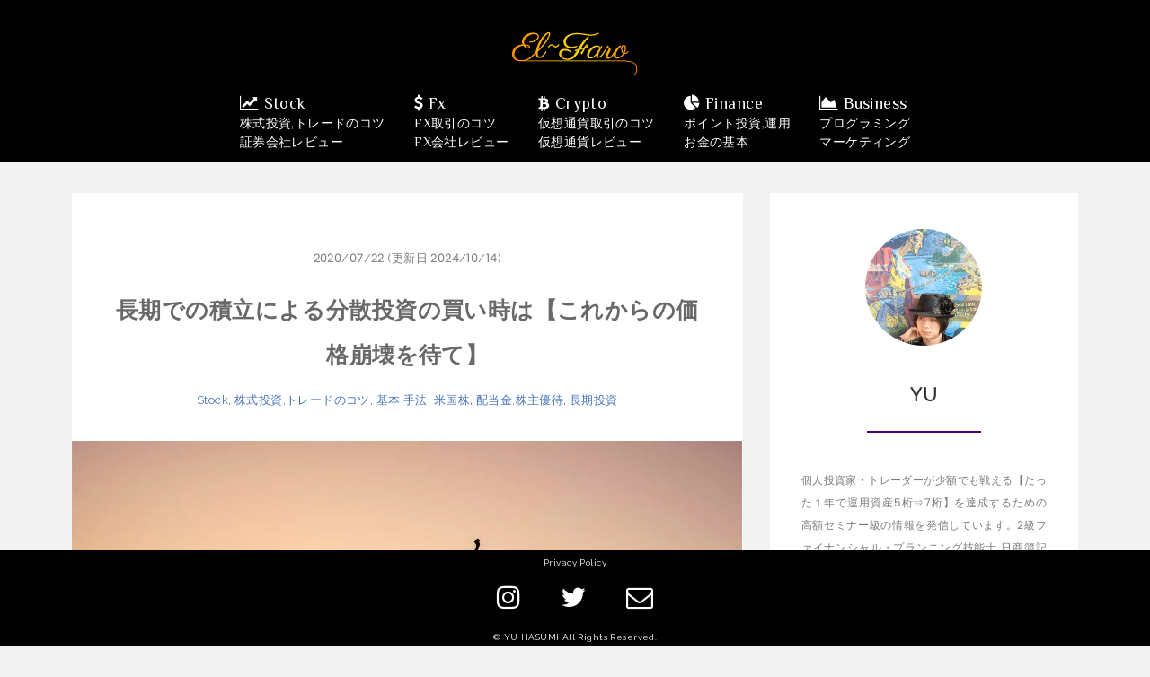

--- FILE ---
content_type: text/html; charset=UTF-8
request_url: https://webcreator-trader-yu.com/long-funded-investment/
body_size: 15848
content:
<!DOCTYPE html>
<html lang="ja">
<head prefix="og: http://ogp.me/ns# fb: http://ogp.me/ns/fb# website: http://ogp.me/ns/websaite#">
<!-- wexal_pst_init.js does not exist -->
<!-- engagement_delay.js does not exist -->
<link rel="dns-prefetch" href="//fonts.googleapis.com/">
<link rel="preconnect" href="//fonts.googleapis.com/">
<link rel="dns-prefetch" href="//platform.twitter.com/">
<link rel="dns-prefetch" href="//maxcdn.bootstrapcdn.com/">
<link rel="dns-prefetch" href="//pagead2.googlesyndication.com/">
<link rel="dns-prefetch" href="//www.googletagmanager.com/">
<link rel="dns-prefetch" href="//cdnjs.cloudflare.com/">
<link rel="dns-prefetch" href="//polyfill.io/">
<link rel="dns-prefetch" href="//ajax.googleapis.com/">
<!-- Basic Page Needs––––––––––––––––––––––––––––––––––––––––––– -->
<meta charset="UTF-8">
<meta name="description" content="「長期で運用する積立タイプでの分散投資がイイって聴いたけど実際どうなの？」←いろんなところでオススメされている積立タイプのインデックス投資。でも投資の世界において“みんなが同じことを言い出すときは危険シグナル”って知ってました？焦りは禁物です。"><meta name="keywords" content="長期,積立,分散,投資,株,トレード,トレーダー,初心者,コツ,ポイント,解説,戦略,手法,資産,運用,形成,メリット,デメリット"> <meta name="author" content="YU HASUMI">
<!-- Mobile Specific Metas–––––––––––––––––––––––––––––––– -->
<meta name="viewport" content="width=device-width, initial-scale=1">
<!-- CSS–––––––––––––––––––––––––––––––––––––––––––––––––– -->
<link rel="stylesheet" href="https://webcreator-trader-yu.com/wp-content/themes/portfolio2020/style.css" type="text/css">
<link rel="stylesheet" href="https://maxcdn.bootstrapcdn.com/font-awesome/4.7.0/css/font-awesome.min.css">
<link rel="stylesheet" href="https://fonts.googleapis.com/css?family=Raleway&display=swap">
<link rel="stylesheet" href="https://webcreator-trader-yu.com/wp-content/themes/portfolio2020/prism.css" type="text/css">
<link rel="stylesheet" href="https://fonts.googleapis.com/css?family=Philosopher&display=swap">
<!--OGP -->
<!-- <meta property="fb:app_id" content="【App ID】" />
    <meta property="fb:admins" content="【FB Admin】" /> -->
<meta name="twitter:card" content="summary"/>
<meta name="twitter:site" content="@YU_sdct_trader"/>
<meta name="twitter:creator" content="@YU_sdct_trader"/>
<meta name="twitter:title" content="長期での積立による分散投資の買い時は【これからの価格崩壊を待て】"/>
<meta name="twitter:description" content="「長期で運用する積立タイプでの分散投資がイイって聴いたけど実際どうなの？」←いろんなところでオススメされている積立タイプのインデックス投資。でも投資の世界において“みんなが同じことを言い出すときは危険シグナル”って知ってました？焦りは禁物です。"/>
<meta property="og:url" content="https://webcreator-trader-yu.com/long-funded-investment/"/>
<meta property="og:title" content="長期での積立による分散投資の買い時は【これからの価格崩壊を待て】"/>
<meta property="og:description" content="「長期で運用する積立タイプでの分散投資がイイって聴いたけど実際どうなの？」←いろんなところでオススメされている積立タイプのインデックス投資。でも投資の世界において“みんなが同じことを言い出すときは危険シグナル”って知ってました？焦りは禁物です。"/>
<meta property="og:type" content="article"/>
<meta property="og:image" content="https://webcreator-trader-yu.com/wp-content/uploads/2020/07/jump-lake-sunset.jpg"/>
<meta name="twitter:image" value="https://webcreator-trader-yu.com/wp-content/uploads/2020/07/jump-lake-sunset.jpg"/>
<meta name="thumbnail" value="https://webcreator-trader-yu.com/wp-content/uploads/2020/07/jump-lake-sunset.jpg"/>
<!-- schema.org -->
<meta itemprop="name" content="長期での積立による分散投資の買い時は【これからの価格崩壊を待て】 | Finance,IT &amp; Marketing info. YU PORT | 【金融,IT,マーケティング情報と知識の港】蓮見 祐のポートフォリオ">
<meta itemprop="description" content="https://webcreator-trader-yu.com/long-funded-investment/">
<!-- Favicon, Thumbnail image–––––––––––––––––––––––––––––––––––––––––––––––– -->
<link rel="icon" type="image/vnd.microsoft.icon" href="https://webcreator-trader-yu.com/wp-content/themes/portfolio2020/images/favicons/favicon.ico">
<link rel="apple-touch-icon" sizes="57x57" href="https://webcreator-trader-yu.com/wp-content/themes/portfolio2020/images/favicons/apple-touch-icon-57x57.png">
<link rel="apple-touch-icon" sizes="60x60" href="https://webcreator-trader-yu.com/wp-content/themes/portfolio2020/images/favicons/apple-touch-icon-60x60.png">
<link rel="apple-touch-icon" sizes="72x72" href="https://webcreator-trader-yu.com/wp-content/themes/portfolio2020/images/favicons/apple-touch-icon-72x72.png">
<link rel="apple-touch-icon" sizes="76x76" href="https://webcreator-trader-yu.com/wp-content/themes/portfolio2020/images/favicons/apple-touch-icon-76x76.png">
<link rel="apple-touch-icon" sizes="114x114" href="https://webcreator-trader-yu.com/wp-content/themes/portfolio2020/images/favicons/apple-touch-icon-114x114.png">
<link rel="apple-touch-icon" sizes="120x120" href="https://webcreator-trader-yu.com/wp-content/themes/portfolio2020/images/favicons/apple-touch-icon-120x120.png">
<link rel="apple-touch-icon" sizes="144x144" href="https://webcreator-trader-yu.com/wp-content/themes/portfolio2020/images/favicons/apple-touch-icon-144x144.png">
<link rel="apple-touch-icon" sizes="152x152" href="https://webcreator-trader-yu.com/wp-content/themes/portfolio2020/images/favicons/apple-touch-icon-152x152.png">
<link rel="apple-touch-icon" sizes="180x180" href="https://webcreator-trader-yu.com/wp-content/themes/portfolio2020/images/favicons/apple-touch-icon-180x180.png">
<link rel="mask-icon" href="https://webcreator-trader-yu.com/wp-content/themes/portfolio2020/images/favicons/safari-tab.svg" color="#c0c0c0"/>
<link rel="icon" type="image/png" sizes="32x32" href="https://webcreator-trader-yu.com/wp-content/themes/portfolio2020/images/favicons/icon-32x32.png">
<link rel="icon" type="image/png" sizes="144x144" href="https://webcreator-trader-yu.com/wp-content/themes/portfolio2020/images/favicons/android-chrome-144x144.png">
<meta name="msapplication-square70x70logo" content="https://webcreator-trader-yu.com/wp-content/themes/portfolio2020/images/favicons/site-tile-70x70.png">
<meta name="msapplication-square150x150logo" content="https://webcreator-trader-yu.com/wp-content/themes/portfolio2020/images/favicons/site-tile-150x150.png">
<meta name="msapplication-wide310x150logo" content="https://webcreator-trader-yu.com/wp-content/themes/portfolio2020/images/favicons/site-tile-310x150.png">
<meta name="msapplication-square310x310logo" content="https://webcreator-trader-yu.com/wp-content/themes/portfolio2020/images/favicons/site-tile-310x310.png">
<meta name="msapplication-TileColor" content="#c0c0c0">
<meta name="theme-color" content="#fff">
<link rel="manifest" href="https://webcreator-trader-yu.com/wp-content/themes/portfolio2020/images/favicons/manifest.json">
<link rel="dns-prefetch" href="https://webcreator-trader-yu.com/long-funded-investment/">
<link rel="prefetch" href="https://webcreator-trader-yu.com/long-funded-investment/">
<!-- Global site tag (gtag.js) - Google Analytics -->
<script async src="https://www.googletagmanager.com/gtag/js?id=UA-164531438-1"></script>
<script>
      window.dataLayer = window.dataLayer || [];
      function gtag(){dataLayer.push(arguments);}
      gtag('js', new Date());

      gtag('config', 'UA-164531438-1');
    </script>
<script async src="https://pagead2.googlesyndication.com/pagead/js/adsbygoogle.js?client=ca-pub-1178023151244111" crossorigin="anonymous"></script>
<title>長期での積立による分散投資の買い時は【これからの価格崩壊を待て】</title>
<meta name='robots' content='max-image-preview:large'/>
<style id='wp-img-auto-sizes-contain-inline-css' type='text/css'>
img:is([sizes=auto i],[sizes^="auto," i]){contain-intrinsic-size:3000px 1500px}
/*# sourceURL=wp-img-auto-sizes-contain-inline-css */
</style>
<style id='wp-emoji-styles-inline-css' type='text/css'>

	img.wp-smiley, img.emoji {
		display: inline !important;
		border: none !important;
		box-shadow: none !important;
		height: 1em !important;
		width: 1em !important;
		margin: 0 0.07em !important;
		vertical-align: -0.1em !important;
		background: none !important;
		padding: 0 !important;
	}
/*# sourceURL=wp-emoji-styles-inline-css */
</style>
<style id='wp-block-library-inline-css' type='text/css'>
:root{--wp-block-synced-color:#7a00df;--wp-block-synced-color--rgb:122,0,223;--wp-bound-block-color:var(--wp-block-synced-color);--wp-editor-canvas-background:#ddd;--wp-admin-theme-color:#007cba;--wp-admin-theme-color--rgb:0,124,186;--wp-admin-theme-color-darker-10:#006ba1;--wp-admin-theme-color-darker-10--rgb:0,107,160.5;--wp-admin-theme-color-darker-20:#005a87;--wp-admin-theme-color-darker-20--rgb:0,90,135;--wp-admin-border-width-focus:2px}@media (min-resolution:192dpi){:root{--wp-admin-border-width-focus:1.5px}}.wp-element-button{cursor:pointer}:root .has-very-light-gray-background-color{background-color:#eee}:root .has-very-dark-gray-background-color{background-color:#313131}:root .has-very-light-gray-color{color:#eee}:root .has-very-dark-gray-color{color:#313131}:root .has-vivid-green-cyan-to-vivid-cyan-blue-gradient-background{background:linear-gradient(135deg,#00d084,#0693e3)}:root .has-purple-crush-gradient-background{background:linear-gradient(135deg,#34e2e4,#4721fb 50%,#ab1dfe)}:root .has-hazy-dawn-gradient-background{background:linear-gradient(135deg,#faaca8,#dad0ec)}:root .has-subdued-olive-gradient-background{background:linear-gradient(135deg,#fafae1,#67a671)}:root .has-atomic-cream-gradient-background{background:linear-gradient(135deg,#fdd79a,#004a59)}:root .has-nightshade-gradient-background{background:linear-gradient(135deg,#330968,#31cdcf)}:root .has-midnight-gradient-background{background:linear-gradient(135deg,#020381,#2874fc)}:root{--wp--preset--font-size--normal:16px;--wp--preset--font-size--huge:42px}.has-regular-font-size{font-size:1em}.has-larger-font-size{font-size:2.625em}.has-normal-font-size{font-size:var(--wp--preset--font-size--normal)}.has-huge-font-size{font-size:var(--wp--preset--font-size--huge)}.has-text-align-center{text-align:center}.has-text-align-left{text-align:left}.has-text-align-right{text-align:right}.has-fit-text{white-space:nowrap!important}#end-resizable-editor-section{display:none}.aligncenter{clear:both}.items-justified-left{justify-content:flex-start}.items-justified-center{justify-content:center}.items-justified-right{justify-content:flex-end}.items-justified-space-between{justify-content:space-between}.screen-reader-text{border:0;clip-path:inset(50%);height:1px;margin:-1px;overflow:hidden;padding:0;position:absolute;width:1px;word-wrap:normal!important}.screen-reader-text:focus{background-color:#ddd;clip-path:none;color:#444;display:block;font-size:1em;height:auto;left:5px;line-height:normal;padding:15px 23px 14px;text-decoration:none;top:5px;width:auto;z-index:100000}html :where(.has-border-color){border-style:solid}html :where([style*=border-top-color]){border-top-style:solid}html :where([style*=border-right-color]){border-right-style:solid}html :where([style*=border-bottom-color]){border-bottom-style:solid}html :where([style*=border-left-color]){border-left-style:solid}html :where([style*=border-width]){border-style:solid}html :where([style*=border-top-width]){border-top-style:solid}html :where([style*=border-right-width]){border-right-style:solid}html :where([style*=border-bottom-width]){border-bottom-style:solid}html :where([style*=border-left-width]){border-left-style:solid}html :where(img[class*=wp-image-]){height:auto;max-width:100%}:where(figure){margin:0 0 1em}html :where(.is-position-sticky){--wp-admin--admin-bar--position-offset:var(--wp-admin--admin-bar--height,0px)}@media screen and (max-width:600px){html :where(.is-position-sticky){--wp-admin--admin-bar--position-offset:0px}}

/*# sourceURL=wp-block-library-inline-css */
</style><style id='wp-block-heading-inline-css' type='text/css'>
h1:where(.wp-block-heading).has-background,h2:where(.wp-block-heading).has-background,h3:where(.wp-block-heading).has-background,h4:where(.wp-block-heading).has-background,h5:where(.wp-block-heading).has-background,h6:where(.wp-block-heading).has-background{padding:1.25em 2.375em}h1.has-text-align-left[style*=writing-mode]:where([style*=vertical-lr]),h1.has-text-align-right[style*=writing-mode]:where([style*=vertical-rl]),h2.has-text-align-left[style*=writing-mode]:where([style*=vertical-lr]),h2.has-text-align-right[style*=writing-mode]:where([style*=vertical-rl]),h3.has-text-align-left[style*=writing-mode]:where([style*=vertical-lr]),h3.has-text-align-right[style*=writing-mode]:where([style*=vertical-rl]),h4.has-text-align-left[style*=writing-mode]:where([style*=vertical-lr]),h4.has-text-align-right[style*=writing-mode]:where([style*=vertical-rl]),h5.has-text-align-left[style*=writing-mode]:where([style*=vertical-lr]),h5.has-text-align-right[style*=writing-mode]:where([style*=vertical-rl]),h6.has-text-align-left[style*=writing-mode]:where([style*=vertical-lr]),h6.has-text-align-right[style*=writing-mode]:where([style*=vertical-rl]){rotate:180deg}
/*# sourceURL=https://webcreator-trader-yu.com/wp-includes/blocks/heading/style.min.css */
</style>
<style id='wp-block-list-inline-css' type='text/css'>
ol,ul{box-sizing:border-box}:root :where(.wp-block-list.has-background){padding:1.25em 2.375em}
/*# sourceURL=https://webcreator-trader-yu.com/wp-includes/blocks/list/style.min.css */
</style>
<style id='wp-block-paragraph-inline-css' type='text/css'>
.is-small-text{font-size:.875em}.is-regular-text{font-size:1em}.is-large-text{font-size:2.25em}.is-larger-text{font-size:3em}.has-drop-cap:not(:focus):first-letter{float:left;font-size:8.4em;font-style:normal;font-weight:100;line-height:.68;margin:.05em .1em 0 0;text-transform:uppercase}body.rtl .has-drop-cap:not(:focus):first-letter{float:none;margin-left:.1em}p.has-drop-cap.has-background{overflow:hidden}:root :where(p.has-background){padding:1.25em 2.375em}:where(p.has-text-color:not(.has-link-color)) a{color:inherit}p.has-text-align-left[style*="writing-mode:vertical-lr"],p.has-text-align-right[style*="writing-mode:vertical-rl"]{rotate:180deg}
/*# sourceURL=https://webcreator-trader-yu.com/wp-includes/blocks/paragraph/style.min.css */
</style>
<style id='global-styles-inline-css' type='text/css'>
:root{--wp--preset--aspect-ratio--square: 1;--wp--preset--aspect-ratio--4-3: 4/3;--wp--preset--aspect-ratio--3-4: 3/4;--wp--preset--aspect-ratio--3-2: 3/2;--wp--preset--aspect-ratio--2-3: 2/3;--wp--preset--aspect-ratio--16-9: 16/9;--wp--preset--aspect-ratio--9-16: 9/16;--wp--preset--color--black: #000000;--wp--preset--color--cyan-bluish-gray: #abb8c3;--wp--preset--color--white: #ffffff;--wp--preset--color--pale-pink: #f78da7;--wp--preset--color--vivid-red: #cf2e2e;--wp--preset--color--luminous-vivid-orange: #ff6900;--wp--preset--color--luminous-vivid-amber: #fcb900;--wp--preset--color--light-green-cyan: #7bdcb5;--wp--preset--color--vivid-green-cyan: #00d084;--wp--preset--color--pale-cyan-blue: #8ed1fc;--wp--preset--color--vivid-cyan-blue: #0693e3;--wp--preset--color--vivid-purple: #9b51e0;--wp--preset--gradient--vivid-cyan-blue-to-vivid-purple: linear-gradient(135deg,rgb(6,147,227) 0%,rgb(155,81,224) 100%);--wp--preset--gradient--light-green-cyan-to-vivid-green-cyan: linear-gradient(135deg,rgb(122,220,180) 0%,rgb(0,208,130) 100%);--wp--preset--gradient--luminous-vivid-amber-to-luminous-vivid-orange: linear-gradient(135deg,rgb(252,185,0) 0%,rgb(255,105,0) 100%);--wp--preset--gradient--luminous-vivid-orange-to-vivid-red: linear-gradient(135deg,rgb(255,105,0) 0%,rgb(207,46,46) 100%);--wp--preset--gradient--very-light-gray-to-cyan-bluish-gray: linear-gradient(135deg,rgb(238,238,238) 0%,rgb(169,184,195) 100%);--wp--preset--gradient--cool-to-warm-spectrum: linear-gradient(135deg,rgb(74,234,220) 0%,rgb(151,120,209) 20%,rgb(207,42,186) 40%,rgb(238,44,130) 60%,rgb(251,105,98) 80%,rgb(254,248,76) 100%);--wp--preset--gradient--blush-light-purple: linear-gradient(135deg,rgb(255,206,236) 0%,rgb(152,150,240) 100%);--wp--preset--gradient--blush-bordeaux: linear-gradient(135deg,rgb(254,205,165) 0%,rgb(254,45,45) 50%,rgb(107,0,62) 100%);--wp--preset--gradient--luminous-dusk: linear-gradient(135deg,rgb(255,203,112) 0%,rgb(199,81,192) 50%,rgb(65,88,208) 100%);--wp--preset--gradient--pale-ocean: linear-gradient(135deg,rgb(255,245,203) 0%,rgb(182,227,212) 50%,rgb(51,167,181) 100%);--wp--preset--gradient--electric-grass: linear-gradient(135deg,rgb(202,248,128) 0%,rgb(113,206,126) 100%);--wp--preset--gradient--midnight: linear-gradient(135deg,rgb(2,3,129) 0%,rgb(40,116,252) 100%);--wp--preset--font-size--small: 13px;--wp--preset--font-size--medium: 20px;--wp--preset--font-size--large: 36px;--wp--preset--font-size--x-large: 42px;--wp--preset--spacing--20: 0.44rem;--wp--preset--spacing--30: 0.67rem;--wp--preset--spacing--40: 1rem;--wp--preset--spacing--50: 1.5rem;--wp--preset--spacing--60: 2.25rem;--wp--preset--spacing--70: 3.38rem;--wp--preset--spacing--80: 5.06rem;--wp--preset--shadow--natural: 6px 6px 9px rgba(0, 0, 0, 0.2);--wp--preset--shadow--deep: 12px 12px 50px rgba(0, 0, 0, 0.4);--wp--preset--shadow--sharp: 6px 6px 0px rgba(0, 0, 0, 0.2);--wp--preset--shadow--outlined: 6px 6px 0px -3px rgb(255, 255, 255), 6px 6px rgb(0, 0, 0);--wp--preset--shadow--crisp: 6px 6px 0px rgb(0, 0, 0);}:where(.is-layout-flex){gap: 0.5em;}:where(.is-layout-grid){gap: 0.5em;}body .is-layout-flex{display: flex;}.is-layout-flex{flex-wrap: wrap;align-items: center;}.is-layout-flex > :is(*, div){margin: 0;}body .is-layout-grid{display: grid;}.is-layout-grid > :is(*, div){margin: 0;}:where(.wp-block-columns.is-layout-flex){gap: 2em;}:where(.wp-block-columns.is-layout-grid){gap: 2em;}:where(.wp-block-post-template.is-layout-flex){gap: 1.25em;}:where(.wp-block-post-template.is-layout-grid){gap: 1.25em;}.has-black-color{color: var(--wp--preset--color--black) !important;}.has-cyan-bluish-gray-color{color: var(--wp--preset--color--cyan-bluish-gray) !important;}.has-white-color{color: var(--wp--preset--color--white) !important;}.has-pale-pink-color{color: var(--wp--preset--color--pale-pink) !important;}.has-vivid-red-color{color: var(--wp--preset--color--vivid-red) !important;}.has-luminous-vivid-orange-color{color: var(--wp--preset--color--luminous-vivid-orange) !important;}.has-luminous-vivid-amber-color{color: var(--wp--preset--color--luminous-vivid-amber) !important;}.has-light-green-cyan-color{color: var(--wp--preset--color--light-green-cyan) !important;}.has-vivid-green-cyan-color{color: var(--wp--preset--color--vivid-green-cyan) !important;}.has-pale-cyan-blue-color{color: var(--wp--preset--color--pale-cyan-blue) !important;}.has-vivid-cyan-blue-color{color: var(--wp--preset--color--vivid-cyan-blue) !important;}.has-vivid-purple-color{color: var(--wp--preset--color--vivid-purple) !important;}.has-black-background-color{background-color: var(--wp--preset--color--black) !important;}.has-cyan-bluish-gray-background-color{background-color: var(--wp--preset--color--cyan-bluish-gray) !important;}.has-white-background-color{background-color: var(--wp--preset--color--white) !important;}.has-pale-pink-background-color{background-color: var(--wp--preset--color--pale-pink) !important;}.has-vivid-red-background-color{background-color: var(--wp--preset--color--vivid-red) !important;}.has-luminous-vivid-orange-background-color{background-color: var(--wp--preset--color--luminous-vivid-orange) !important;}.has-luminous-vivid-amber-background-color{background-color: var(--wp--preset--color--luminous-vivid-amber) !important;}.has-light-green-cyan-background-color{background-color: var(--wp--preset--color--light-green-cyan) !important;}.has-vivid-green-cyan-background-color{background-color: var(--wp--preset--color--vivid-green-cyan) !important;}.has-pale-cyan-blue-background-color{background-color: var(--wp--preset--color--pale-cyan-blue) !important;}.has-vivid-cyan-blue-background-color{background-color: var(--wp--preset--color--vivid-cyan-blue) !important;}.has-vivid-purple-background-color{background-color: var(--wp--preset--color--vivid-purple) !important;}.has-black-border-color{border-color: var(--wp--preset--color--black) !important;}.has-cyan-bluish-gray-border-color{border-color: var(--wp--preset--color--cyan-bluish-gray) !important;}.has-white-border-color{border-color: var(--wp--preset--color--white) !important;}.has-pale-pink-border-color{border-color: var(--wp--preset--color--pale-pink) !important;}.has-vivid-red-border-color{border-color: var(--wp--preset--color--vivid-red) !important;}.has-luminous-vivid-orange-border-color{border-color: var(--wp--preset--color--luminous-vivid-orange) !important;}.has-luminous-vivid-amber-border-color{border-color: var(--wp--preset--color--luminous-vivid-amber) !important;}.has-light-green-cyan-border-color{border-color: var(--wp--preset--color--light-green-cyan) !important;}.has-vivid-green-cyan-border-color{border-color: var(--wp--preset--color--vivid-green-cyan) !important;}.has-pale-cyan-blue-border-color{border-color: var(--wp--preset--color--pale-cyan-blue) !important;}.has-vivid-cyan-blue-border-color{border-color: var(--wp--preset--color--vivid-cyan-blue) !important;}.has-vivid-purple-border-color{border-color: var(--wp--preset--color--vivid-purple) !important;}.has-vivid-cyan-blue-to-vivid-purple-gradient-background{background: var(--wp--preset--gradient--vivid-cyan-blue-to-vivid-purple) !important;}.has-light-green-cyan-to-vivid-green-cyan-gradient-background{background: var(--wp--preset--gradient--light-green-cyan-to-vivid-green-cyan) !important;}.has-luminous-vivid-amber-to-luminous-vivid-orange-gradient-background{background: var(--wp--preset--gradient--luminous-vivid-amber-to-luminous-vivid-orange) !important;}.has-luminous-vivid-orange-to-vivid-red-gradient-background{background: var(--wp--preset--gradient--luminous-vivid-orange-to-vivid-red) !important;}.has-very-light-gray-to-cyan-bluish-gray-gradient-background{background: var(--wp--preset--gradient--very-light-gray-to-cyan-bluish-gray) !important;}.has-cool-to-warm-spectrum-gradient-background{background: var(--wp--preset--gradient--cool-to-warm-spectrum) !important;}.has-blush-light-purple-gradient-background{background: var(--wp--preset--gradient--blush-light-purple) !important;}.has-blush-bordeaux-gradient-background{background: var(--wp--preset--gradient--blush-bordeaux) !important;}.has-luminous-dusk-gradient-background{background: var(--wp--preset--gradient--luminous-dusk) !important;}.has-pale-ocean-gradient-background{background: var(--wp--preset--gradient--pale-ocean) !important;}.has-electric-grass-gradient-background{background: var(--wp--preset--gradient--electric-grass) !important;}.has-midnight-gradient-background{background: var(--wp--preset--gradient--midnight) !important;}.has-small-font-size{font-size: var(--wp--preset--font-size--small) !important;}.has-medium-font-size{font-size: var(--wp--preset--font-size--medium) !important;}.has-large-font-size{font-size: var(--wp--preset--font-size--large) !important;}.has-x-large-font-size{font-size: var(--wp--preset--font-size--x-large) !important;}
/*# sourceURL=global-styles-inline-css */
</style>
<style id='classic-theme-styles-inline-css' type='text/css'>
/*! This file is auto-generated */
.wp-block-button__link{color:#fff;background-color:#32373c;border-radius:9999px;box-shadow:none;text-decoration:none;padding:calc(.667em + 2px) calc(1.333em + 2px);font-size:1.125em}.wp-block-file__button{background:#32373c;color:#fff;text-decoration:none}
/*# sourceURL=/wp-includes/css/classic-themes.min.css */
</style>
<link rel="alternate" title="JSON" type="application/json" href="https://webcreator-trader-yu.com/wp-json/wp/v2/posts/1015"/>
<meta name="generator" content="WordPress 6.9"/>
<link rel="canonical" href="https://webcreator-trader-yu.com/long-funded-investment/"/>
</head>
<body>
<header itemscope="itemscope" itemtype="http://schema.org/WPHeader" class="header-article">
<div id="logo" class="logo">
<a href="https://webcreator-trader-yu.com" title="El Faro"><img class="u-max-full-width pc_image" src="https://webcreator-trader-yu.com/wp-content/themes/portfolio2020/images/logo.png" alt="El Faro" srcset="https://webcreator-trader-yu.com/wp-content/themes/portfolio2020/images/logo@2x.png 2x"><img class="u-max-full-width sp_image" src="https://webcreator-trader-yu.com/wp-content/themes/portfolio2020/images/logo_sp.png" alt="El Faro"></a>
</div>
<div id="MENU" class="menu-button">Menu</div>
<nav class="pc-nav-links sp_none row">
<ul class="pc-nav-inline scroll_up">
<li itemprop="name"><a href="https://webcreator-trader-yu.com" itemprop="url"><i class="fa fa-home" aria-hidden="true"></i></a></li>
<li itemprop="name"><a href="https://webcreator-trader-yu.com/category/stock/" itemprop="url"><i class="fa fa-line-chart" aria-hidden="true"></i></a></li>
<li itemprop="name"><a href="https://webcreator-trader-yu.com/category/fx/" itemprop="url"><i class="fa fa-usd" aria-hidden="true"></i></a></li>
<li itemprop="name"><a href="https://webcreator-trader-yu.com/category/crypto/" itemprop="url"><i class="fa fa-btc" aria-hidden="true"></i></a></li>
<li itemprop="name"><a href="https://webcreator-trader-yu.com/category/finance/" itemprop="url"><i class="fa fa-pie-chart" aria-hidden="true"></i></a></li>
<li itemprop="name"><a href="https://webcreator-trader-yu.com/category/business/" itemprop="url"><i class="fa fa-area-chart" aria-hidden="true"></i></a></li>
</ul>
<ul class="pc-nav-inline scroll_none">
<ul class="navi-category" itemprop="name"><a href="https://webcreator-trader-yu.com/category/stock/" itemprop="url"><i class="fa fa-line-chart" aria-hidden="true"></i><span> Stock</span></a>
<li itemprop="name"><a href="https://webcreator-trader-yu.com/category/stock/investment-method/" itemprop="url"><span>株式投資,トレードのコツ</span></a></li>
<li itemprop="name"><a href="https://webcreator-trader-yu.com/category/stock/securities/" itemprop="url"><span>証券会社レビュー</span></a></li>
</ul>
<ul class="navi-category" itemprop="name"><a href="https://webcreator-trader-yu.com/category/fx/" itemprop="url"><i class="fa fa-usd" aria-hidden="true"></i><span> Fx</span></a>
<li itemprop="name"><a href="https://webcreator-trader-yu.com/category/fx/fx-method/" itemprop="url"><span>FX取引のコツ</span></a></li>
<li itemprop="name"><a href="https://webcreator-trader-yu.com/category/fx/foreign-exchange/" itemprop="url"><span>FX会社レビュー</span></a></li>
</ul>
<ul class="navi-category" itemprop="name"><a href="https://webcreator-trader-yu.com/category/crypto/" itemprop="url"><i class="fa fa-btc" aria-hidden="true"></i><span> Crypto</span></a>
<li itemprop="name"><a href="https://webcreator-trader-yu.com/category/crypto/crypto-method/" itemprop="url"><span>仮想通貨取引のコツ</span></a></li>
<li itemprop="name"><a href="https://webcreator-trader-yu.com/category/crypto/crypto-exchange/" itemprop="url"><span>仮想通貨レビュー</span></a></li>
</ul>
<ul class="navi-category" itemprop="name"><a href="https://webcreator-trader-yu.com/category/finance/" itemprop="url"><i class="fa fa-pie-chart" aria-hidden="true"></i><span> Finance</span></a>
<li itemprop="name"><a href="https://webcreator-trader-yu.com/category/finance/point-investment/" itemprop="url"><span>ポイント投資,運用</span></a></li>
<li itemprop="name"><a href="https://webcreator-trader-yu.com/category/finance/financial-plan/" itemprop="url"><span>お金の基本</span></a></li>
</ul>
<ul class="navi-category" itemprop="name"><a href="https://webcreator-trader-yu.com/category/business/" itemprop="url"><i class="fa fa-area-chart" aria-hidden="true"></i><span> Business</span></a>
<li itemprop="name"><a href="https://webcreator-trader-yu.com/category/business/programming/" itemprop="url"><span>プログラミング</span></a></li>
<li itemprop="name"><a href="https://webcreator-trader-yu.com/category/business/marketing/" itemprop="url"><span>マーケティング</span></a></li>
</ul>
</ul>
</nav>
</header>
<div class="menu">
<nav class="nav-article nav-links pc_none">
<ul class="navi-role">
<li itemprop="name"><a href="https://webcreator-trader-yu.com" itemprop="url"><i class="fa fa-home" aria-hidden="true"></i><span class="mgl-8"> Top</span></a></li>
<li itemprop="name"><a href="https://webcreator-trader-yu.com/category/stock/investment-method/" itemprop="url"><i class="fa fa-line-chart" aria-hidden="true"></i><span class="mgl-8">株式投資,トレードのコツ</span></a></li>
<li itemprop="name"><a href="https://webcreator-trader-yu.com/category/stock/securities/" itemprop="url"><span class="mgl-30">証券会社レビュー</span></a></li>
<li itemprop="name"><a href="https://webcreator-trader-yu.com/category/fx/fx-method/" itemprop="url"><i class="fa fa-usd" aria-hidden="true"></i><span class="mgl-12"> FX取引のコツ</span></a></li>
<li itemprop="name"><a href="https://webcreator-trader-yu.com/category/fx/foreign-exchange/" itemprop="url"><span class="mgl-30">FX会社レビュー</span></a></li>
<li itemprop="name"><a href="https://webcreator-trader-yu.com/category/crypto/crypto-method/" itemprop="url"><i class="fa fa-btc" aria-hidden="true"></i><span class="mgl-8"> 仮想通貨取引のコツ</span></a></li>
<li itemprop="name"><a href="https://webcreator-trader-yu.com/category/crypto/crypto-exchange/" itemprop="url"><span class="mgl-30">仮想通貨レビュー</span></a></li>
<li itemprop="name"><a href="https://webcreator-trader-yu.com/category/finance/point-investment/" itemprop="url"><i class="fa fa-yen" aria-hidden="true"></i><span class="mgl-12"> ポイント投資,運用</span></a></li>
<li itemprop="name"><a href="https://webcreator-trader-yu.com/category/finance/financial-plan/" itemprop="url"><i class="fa fa-pie-chart" aria-hidden="true"></i><span class="mgl-8">お金の基本</span></a></li>
<li itemprop="name"><a href="https://webcreator-trader-yu.com/category/business/programming/" itemprop="url"><i class="fa fa-code" aria-hidden="true"></i><span class="mgl-8">プログラミング</span></a></li>
<li itemprop="name"><a href="https://webcreator-trader-yu.com/category/business/marketing/" itemprop="url"><i class="fa fa-area-chart" aria-hidden="true"></i><span class="mgl-8">マーケティング</span></a></li>
</ul>
</nav>
</div>
<main id="main" class="wrap" itemprop="mainContentOfPage" itemscope="itemscope" itemtype="http://schema.org/Blog">
<div class="flexbox container">
<article class="contents-wrap main-column single nmb" itemscope="itemscope" itemtype="http://schema.org/BlogPosting" itemprop="blogPost">
<section>
<meta itemprop="about" content="">
<p class="meta">
<time itemprop="datePublished">2020/07/22</time>
<time itemprop="dateModified">
(更新日:2024/10/14)
</time>
</p>
<h1 itemprop="headline">長期での積立による分散投資の買い時は【これからの価格崩壊を待て】</h1>
<p class="cat"><a href="https://webcreator-trader-yu.com/category/stock/" rel="category tag">Stock</a>, <a href="https://webcreator-trader-yu.com/category/stock/investment-method/" rel="category tag">株式投資,トレードのコツ</a>, <a href="https://webcreator-trader-yu.com/tag/basic/" rel="tag">基本,手法</a>, <a href="https://webcreator-trader-yu.com/tag/us-stocks/" rel="tag">米国株</a>, <a href="https://webcreator-trader-yu.com/tag/shareholder-benefits/" rel="tag">配当金,株主優待</a>, <a href="https://webcreator-trader-yu.com/tag/long/" rel="tag">長期投資</a></p>
<figure>
<div class="thumbnail">
<a href="https://webcreator-trader-yu.com/long-funded-investment/" title="長期での積立による分散投資の買い時は【これからの価格崩壊を待て】">
<span itemprop="image"><img width="1200" height="900" src="https://webcreator-trader-yu.com/wp-content/uploads/2020/07/jump-lake-sunset.jpg" class="img-responsive wp-post-image" alt="長期での積立による分散投資の買い時は【これからの価格崩壊を待て】" itemprop="image" decoding="async" fetchpriority="high" srcset="https://webcreator-trader-yu.com/wp-content/uploads/2020/07/jump-lake-sunset.jpg 1200w, https://webcreator-trader-yu.com/wp-content/uploads/2020/07/jump-lake-sunset-320x240.jpg 320w, https://webcreator-trader-yu.com/wp-content/uploads/2020/07/jump-lake-sunset-1024x768.jpg 1024w, https://webcreator-trader-yu.com/wp-content/uploads/2020/07/jump-lake-sunset-768x576.jpg 768w" sizes="(max-width: 1200px) 100vw, 1200px"/></span>
</a>
</div>
</figure>
<p class="point"><i class="fa fa-question" style="color: #6c9fce;" aria-label="question"></i>「長期で運用する積立タイプでの分散投資がイイっていろんなところでいわれてるけど。自分も早くやらないとまずいかなぁ？」</p>
<p>慌てる必要はありません。むしろ<span class="bold">焦って高値掴みするほうが危険</span>です。<span class="bold">積み立てタイプ</span>の<span class="bold">インデックス投資</span>が誰でも<span class="bold">運用しやすい</span>のは確かですが仕組みを知っておかないと<span class="bold">損するリスク</span>も十分あります。</p>
<p><span class="bold">インデックス投資</span>とは、日経株価平均やダウ、S&amp;P500といった<span class="bold">指数に連動した値動き</span>の商品に投資する手法です。個別の値動きに影響を受けないので、<span class="bold">相場が上昇し続けていけば</span>安定して利益を得ることができます。</p>
<p>しかし今、いろんなところで積立てによるインデックス投資がおすすめされています。<span class="bold">みんなが言うからこそ安心？</span>いえ、違います。<span class="bold">みんなが言うからこそ疑ってください。</span></p>
<p>投資の特徴の一つとして<span class="bold">“みんなが同じことを言い出した時が潮時”</span>というのがあります。株式市場はいつもそうで、<span class="bold">みんなが半信半疑なほど上昇</span>は続き、<span class="bold">みんなが買いだとクチをそろえて言い出した時に相場は終焉を迎えます。</span></p>
<p>今まさに、コロナショック冷めやらぬ中だというのに<span class="bold">みんなが同じことを言っています。</span>本当に信じるべきなのか、一つ一つ整理して、そしてこれから待ち受ける本当のチャンスについてお話します。</p>
<p class="point"><i class="fa fa-anchor" style="color: #6c9fce;" aria-label="anchor"></i>&nbsp;この記事の内容</p>
<ul class="wp-block-list">
<li>なぜ“長期”“積立”“分散投資”なのか？</li>
<li>積立による長期投資には最大の欠点がある。</li>
<li>価格崩壊はまだまだこれから。じっくりその時を待とう。</li>
</ul>
<h2 class="wp-block-heading">なぜ“長期運用”“積立タイプ”“分散投資”なのか？</h2>
<p><a href="https://webcreator-trader-yu.com/wp-content/uploads/2020/07/dive-white.jpg"><img width="1024" height="683" data-src="https://webcreator-trader-yu.com/wp-content/uploads/2020/07/dive-white-1024x683.jpg" alt="なぜ“長期運用”“積立タイプ”“分散投資”なのか？" class="wp-image-1043 lozad" srcset="https://webcreator-trader-yu.com/wp-content/uploads/2020/07/dive-white-1024x683.jpg 1024w, https://webcreator-trader-yu.com/wp-content/uploads/2020/07/dive-white-320x213.jpg 320w, https://webcreator-trader-yu.com/wp-content/uploads/2020/07/dive-white.jpg 1200w, https://webcreator-trader-yu.com/wp-content/uploads/2020/07/dive-white-768x512.jpg 768w" sizes="(max-width: 1024px) 100vw, 1024px"/></a><br>様々な面でのデメリットを考慮すると行き着くのが3要素なのです。</p>
<h3 class="wp-block-heading">上昇し続ける米国株。</h3>
<p>日経平均が平成の30年で<span class="bold">バブル期の最高値から大幅に下回っている</span>のに対し、米国株は上昇し続けています。<span class="bold">Nasdaq</span>に至っては<span class="bold">30年間で20倍以上</span>に上昇している点が、米国株のインデックス投資がおすすめされている主な理由です。</p>
<h3 class="wp-block-heading">一括ではなく積立にするメリット。</h3>
<p><span class="bold">一括全額投入</span>は商品の<span class="bold">価格が購入額を下回ったときに手の打ちようがなくなってしまいます。</span>(厳密には損切か塩漬け。)その問題を解決できるのが<span class="bold">積立タイプ</span>です。</p>
<p>価格が<span class="bold">上がっても下がっても買っていく</span>ことから、購入額の<span class="bold">平均値が変動する</span>ので<span class="bold">株価が購入額を下回るリスクを軽減する</span>ことができます。</p>
<h3 class="wp-block-heading">個別銘柄の一括購入によるリスク。</h3>
<p>1銘柄もしくは1つの業種に絞って投資してしまうと、やはり株価が下がってしまった時にマイナスがそのままダメージとなります。</p>
<p><span class="bold">銘柄</span>や<span class="bold">業種</span>を<span class="bold">分散</span>させて投資した場合は<span class="bold">一方でプラスが出ていれば採算がとれる</span>ことから、幅広い米柄に投資することができる<span class="bold">ETF</span>がおすすめなわけです。</p>
<h2 class="wp-block-heading">積立による長期投資には最大の欠点がある。</h2>
<p><a href="https://webcreator-trader-yu.com/wp-content/uploads/2020/07/dive-lake.jpg"><img width="1024" height="683" data-src="https://webcreator-trader-yu.com/wp-content/uploads/2020/07/dive-lake-1024x683.jpg" alt="積立による長期投資には最大の欠点がある。" class="wp-image-1044 lozad" srcset="https://webcreator-trader-yu.com/wp-content/uploads/2020/07/dive-lake-1024x683.jpg 1024w, https://webcreator-trader-yu.com/wp-content/uploads/2020/07/dive-lake-320x213.jpg 320w, https://webcreator-trader-yu.com/wp-content/uploads/2020/07/dive-lake.jpg 1200w, https://webcreator-trader-yu.com/wp-content/uploads/2020/07/dive-lake-768x512.jpg 768w" sizes="(max-width: 1024px) 100vw, 1024px"/></a><br>単純で当たり前の話にはなりますが再認識は必要です。</p>
<h3 class="wp-block-heading">株価は上がり続けるはずがない。</h3>
<p class="point">株はいつか必ず下がります。</p>
<p>上述のとおり<span class="bold">Nasdaq</span>は過去30年で約20倍まで膨れ上がりました。じゃあ、<span class="bold">ここから30年</span>で<span class="bold">さらに20倍</span>になると思いますか？米国株がまだまだ上がり続けると思いますか？</p>
<p>実際コロナショック後でも上昇し続けている要因は<span class="bold">GAFA(Google・Amazon・Facebook・Apple)</span>が買われているというだけで、その他の銘柄はほとんどが下げています。</p>
<p>時価総額で<span class="bold">トヨタ</span>超えを達成した<span class="bold">テスラ</span>の<span class="bold">イーロン・マスク</span>でさえ<span class="bold">「割高過ぎる。」</span>と自身で言ってしまうぐらい買われ過ぎているのが現状です。</p>
<h3 class="wp-block-heading">大きなリターンを期待するのは間違い。</h3>
<p><span class="bold">積立</span>による<span class="bold">長期投資</span>はいわばもっとも<span class="bold">安定型</span>の投資スタイルです。<span class="bold">ローリスク・ローリターン</span>でコツコツと資産を形成していく方法なので、<span class="bold">大きなリターンを目指すのは間違いです。</span></p>
<p>なので生活に関係のない<span class="bold">まったく使う予定のないお金</span>で運用していってください。<span class="bold">株価が暴落しても戻るまで待てるぐらい使う予定のないお金</span>です。</p>
<p class="pre">ちなみに冒頭でふれたとおり日本株はいまだバブルにつけた株価を取り戻せていませんので、万が一の場合、何十年もかかる場合もあります。</p>
<h3 class="wp-block-heading">ただただ株価を上げたいだけ。</h3>
<p>国が考える施策は<span class="bold">必ず裏を読む</span>ようにしましょう。<span class="bold">積立NISA</span>や<span class="bold">iDeCo</span>など国が推し進める要因は結局のところ、<span class="bold">ただただ株価を上げたいだけ</span>なのです。</p>
<p><span class="bold">実体経済にともなっているかどうかは別問題</span>なので、メリットばかりに魅せられないように注意しましょう。</p>
<h2 class="wp-block-heading">価格崩壊はまだまだこれから。じっくりその時を待とう。</h2>
<p><a href="https://webcreator-trader-yu.com/wp-content/uploads/2020/07/jump-rock.jpg"><img width="1024" height="768" data-src="https://webcreator-trader-yu.com/wp-content/uploads/2020/07/jump-rock-1024x768.jpg" alt="価格崩壊はまだまだこれから。じっくりその時を待とう。" class="wp-image-1045 lozad" srcset="https://webcreator-trader-yu.com/wp-content/uploads/2020/07/jump-rock-1024x768.jpg 1024w, https://webcreator-trader-yu.com/wp-content/uploads/2020/07/jump-rock-320x240.jpg 320w, https://webcreator-trader-yu.com/wp-content/uploads/2020/07/jump-rock-768x576.jpg 768w, https://webcreator-trader-yu.com/wp-content/uploads/2020/07/jump-rock.jpg 1200w" sizes="(max-width: 1024px) 100vw, 1024px"/></a><br>大儲けした偉大な投資家はみな、歴史的な暴落時に生まれています。</p>
<p><span class="bold">2020年2～3月のコロナショック</span>などかわいいものです。<span class="bold">一時的な下げ</span>で終わってますからね。</p>
<p><span class="bold">歴史的な暴落</span>とはまさに株が<span class="bold">無価値に等しいレベル</span>のものです。<span class="bold">本当の暴落が来てからが勝負時です。</span></p>
<p>そこで<span class="bold">利益を最大化するための3STEP</span>を解説します。</p>
<ul class="wp-block-list">
<li>しっかり逃げる。</li>
<li>本気の空売りで一人勝ち。</li>
<li>底を打ったら本気買い。</li>
</ul>
<h3 class="wp-block-heading">しっかり逃げる。</h3>
<p>下降相場と判断したら、たとえ長期投資であろうと<span class="bold">惜しみなく逃げてください。</span><span class="bold">次の暴落</span>は第一次コロナショックなど<span class="bold">比べ物にならないほどの下落幅</span>となり、昔で言う<span class="bold">「株券はただの紙くず」</span>と化します。人生を棒に振りたくなければ<span class="bold">迷わずオールキャッシュ</span>が賢明な選択です。</p>
<p><a href="https://webcreator-trader-yu.com/not-sell-loss/" style="text-decoration: none;"></a></p>
<a href="https://webcreator-trader-yu.com/not-sell-loss/" style="text-decoration: none;">
<div class="link-box">
<div class="img-box">
<div style="background-image: url(https://webcreator-trader-yu.com/wp-content/uploads/2020/07/crystal-hand.jpg);">
</div>
</div>
<div class="text-box">
<p class="title">株は売らなければ損しない？戦略の違いを理解していないと大ケガも。</p>
<p class="description">「株は売らなければ損しない？」←含み損が発生した状況で疑問を持つ人もいると思います。でも、そもそも人によって戦略や投資スタンスが違うということを忘れていませんか？本当に損切りしなくて無傷で済むのか、戦略を整理してもう一度考えてみてください。</p>
</div>
</div>
</a>
<h3 class="wp-block-heading">本気の空売りで一人勝ち。</h3>
<p>なぜなのか不思議なくらいに、<span class="bold">多くの個人投資家</span>は<span class="bold">買い</span>しかしません。しかもそのほとんどがいわゆる<span class="bold">負け組</span>です。</p>
<p><span class="bold">“トレード”“トレーダー“</span>という言葉自体の歴史が浅く、年齢が上なほど<span class="bold"> 投資 = 買い </span>という戦略しか知らないからかもしれません。(もしくは<span class="bold">勉強が足りない素人</span>投資ともいえるかも。)</p>
<p><span class="bold">買い戦略しかとれない</span>ということは、相場が<span class="bold">上昇しなければ利益は出ず</span>、それどころか<span class="bold">赤字</span>です。ならば<span class="bold">下降相場でも利益がとれればいい</span>わけですね。</p>
<p>それが<span class="bold">空売り</span>です。暴落が<span class="bold">“こわい”“ピンチ”</span>と多くの投資家が思っている中で、<span class="bold">“チャンス”“わくわく”</span>と思える戦略をとりましょう。暴落がこの先、<span class="bold">最初に訪れるチャンス</span>となります。</p>
<p><a href="https://webcreator-trader-yu.com/trading-short/" style="text-decoration: none;"></a></p>
<a href="https://webcreator-trader-yu.com/trading-short/" style="text-decoration: none;">
<div class="link-box">
<div class="img-box">
<div style="background-image: url(https://webcreator-trader-yu.com/wp-content/uploads/2020/07/neon-hand.jpg);">
</div>
</div>
<div class="text-box">
<p class="title">株取引で空売りとは？投資していて知らない人【伸びしろ見込めます】</p>
<p class="description">「株の取引で空売りとはよく聴くけど、実はまだあんまり理解してないんだよなぁ？」←空売りできると相場が下がる時でも利益を出せるのでチャンスが倍以上に広がる可能性があります。仕組みはサクッとクリアしてバリバリ稼ぐトレーダー目指していきましょう。</p>
</div>
</div>
</a>
<h3 class="wp-block-heading">底を打ったら本気買い。</h3>
<p>そして次の大きなチャンスが<span class="bold">底を打った後</span>です。この時こそ<span class="bold">本気で買っていってください。</span></p>
<p><span class="bold">空前のチャンス</span>を取り逃すことのないよう、しっかりと勉強をしておきましょう。</p>
<p><a href="https://webcreator-trader-yu.com/swingtrading-tips/" style="text-decoration: none;"></a></p>
<a href="https://webcreator-trader-yu.com/swingtrading-tips/" style="text-decoration: none;">
<div class="link-box">
<div class="img-box">
<div style="background-image: url(https://webcreator-trader-yu.com/wp-content/uploads/2021/03/swingtrading-tips.webp);">
</div>
</div>
<div class="text-box">
<p class="title">スイングトレードの有料級のコツを公開【これから始める初心者向け】</p>
<p class="description">スイングトレードを始めるにあたりテクニカルトレードの基本から勉強したい人向け。土台となる考え方から実際のトレード環境構築、テクニカル指標の使い方まで、スイングトレードのコツを無料で公開しています。大損・失敗したくない人はぜひご覧ください。</p>
</div>
</div>
</a>
<p itemprop="keywords" class="keywords"><i class="fa fa-tags" aria-hidden="true"></i>タグ: <a href="https://webcreator-trader-yu.com/tag/basic/" rel="tag">基本,手法</a>, <a href="https://webcreator-trader-yu.com/tag/us-stocks/" rel="tag">米国株</a>, <a href="https://webcreator-trader-yu.com/tag/shareholder-benefits/" rel="tag">配当金,株主優待</a>, <a href="https://webcreator-trader-yu.com/tag/long/" rel="tag">長期投資</a></p>
<ul class="sns_button clearfix">
<li class="twitter-btn-icon"><a rel="noreferrer noopener" class="twitter-btn-icon-link" href="//twitter.com/intent/tweet?text=長期での積立による分散投資の買い時は【これからの価格崩壊を待て】&url=https%3A%2F%2Fwebcreator-trader-yu.com%2Flong-funded-investment%2F" target="_blank" title="Twitterでシェアする"><span><i aria-label="twitter" class="fa fa-twitter"></i></span><span class="sns-share-small_text"> Twitter</span></a></li>
<li class="facebook-btn-icon"><a rel="noreferrer noopener" class="facebook-btn-icon-link" href="//www.facebook.com/sharer.php?u=https%3A%2F%2Fwebcreator-trader-yu.com%2Flong-funded-investment%2F&t=長期での積立による分散投資の買い時は【これからの価格崩壊を待て】" target="_blank" title="facebookでシェアする"><span><i aria-label="facebook" class="fa fa-facebook"></i></span><span class="sns-share-small_text"> Facebook</span></a></li>
<li class="hatena-btn-icon"><a rel="noreferrer noopener" class="hatena-btn-icon-link" href="//b.hatena.ne.jp/add?mode=confirm&url=https%3A%2F%2Fwebcreator-trader-yu.com%2Flong-funded-investment%2F&title=長期での積立による分散投資の買い時は【これからの価格崩壊を待て】" target="_blank" title="このエントリーをはてなブックマークに追加する"><span><i aria-label="hatebu" class="fa fa-hatena"></i></span><span class="sns-share-small_text"> Hatebu</span></a></li>
<li class="pocket-btn-icon"><a rel="noreferrer noopener" class="pocket-btn-icon-link" href="//getpocket.com/edit?url=https%3A%2F%2Fwebcreator-trader-yu.com%2Flong-funded-investment%2F&title=長期での積立による分散投資の買い時は【これからの価格崩壊を待て】" target="_blank" title="Pocketであとで読む"><span><i aria-label="pocket" class="fa fa-get-pocket"></i></span><span class="sns-share-small_text"> Pocket</span></a></li>
</ul>
<div class="relatedposts clearfix">
<h4>関連記事</h4>
<div class="related-wrap flexbox">
<div class="relatedbox inner">
<div itemscope itemtype='http://schema.org/ImageObject' class="thumbnail">
<a class="lozad thumbnail-img" data-background-image="https://webcreator-trader-yu.com/wp-content/uploads/2024/10/241013-market-news.webp" style="background-image:url();" href="https://webcreator-trader-yu.com/241013-market-news/" title="日経平均先物は4万円目前！米ドル円とともに上抜けできるか！？【来週の展望10月13日号】" itemprop="url"></a>
</div>
<h5>
<a href="https://webcreator-trader-yu.com/241013-market-news/" title="日経平均先物は4万円目前！米ドル円とともに上抜けできるか！？【来週の展望10月13日号】">
日経平均先物は4万円目前！米ドル円とともに上抜けできるか！？...	</a>
</h5>
<p>
<a href="https://webcreator-trader-yu.com/category/crypto">Crypto</a>	</p>
</div>
<div class="relatedbox inner">
<div itemscope itemtype='http://schema.org/ImageObject' class="thumbnail">
<a class="lozad thumbnail-img" data-background-image="https://webcreator-trader-yu.com/wp-content/uploads/2026/01/2511-day-trading.jpg" style="background-image:url();" href="https://webcreator-trader-yu.com/2511-day-trading/" title="デイトレ・スイング道場【25年11月】株式投資トレードガチ解説 ～勉強、睡眠用～" itemprop="url"></a>
</div>
<h5>
<a href="https://webcreator-trader-yu.com/2511-day-trading/" title="デイトレ・スイング道場【25年11月】株式投資トレードガチ解説 ～勉強、睡眠用～">
デイトレ・スイング道場【25年11月】株式投資トレードガチ解...	</a>
</h5>
<p>
<a href="https://webcreator-trader-yu.com/category/stock">Stock</a>	</p>
</div>
<div class="relatedbox inner">
<div itemscope itemtype='http://schema.org/ImageObject' class="thumbnail">
<a class="lozad thumbnail-img" data-background-image="https://webcreator-trader-yu.com/wp-content/uploads/2025/11/251116-market-news.jpg" style="background-image:url();" href="https://webcreator-trader-yu.com/251116-market-news/" title="日経平均よりTOPIX絶好調！ビットコインついに下降相場入り【来週の展望25年11月16日号】" itemprop="url"></a>
</div>
<h5>
<a href="https://webcreator-trader-yu.com/251116-market-news/" title="日経平均よりTOPIX絶好調！ビットコインついに下降相場入り【来週の展望25年11月16日号】">
日経平均よりTOPIX絶好調！ビットコインついに下降相場入り...	</a>
</h5>
<p>
<a href="https://webcreator-trader-yu.com/category/crypto">Crypto</a>	</p>
</div>
<div class="relatedbox inner">
<div itemscope itemtype='http://schema.org/ImageObject' class="thumbnail">
<a class="lozad thumbnail-img" data-background-image="https://webcreator-trader-yu.com/wp-content/uploads/2025/12/251221-market-news.jpg" style="background-image:url();" href="https://webcreator-trader-yu.com/251221-market-news/" title="日本株の持ち合いの動きに乗るか？無視するか？中途半端はNG【来週の展望25年12月21日号】" itemprop="url"></a>
</div>
<h5>
<a href="https://webcreator-trader-yu.com/251221-market-news/" title="日本株の持ち合いの動きに乗るか？無視するか？中途半端はNG【来週の展望25年12月21日号】">
日本株の持ち合いの動きに乗るか？無視するか？中途半端はNG【...	</a>
</h5>
<p>
<a href="https://webcreator-trader-yu.com/category/crypto">Crypto</a>	</p>
</div>
</div>
</div>
<!-- RELATEDここまで -->
</section>
</article>
<aside id="Sidebar" class="side-wrap" role="complementary" itemscope="itemscope" itemtype="http://schema.org/WPSideBar">
<div class="author clearfix" itemprop="author" itemscope itemtype="http://schema.org/Person">
<img class="lozad img-responsive img-circle" data-src="https://webcreator-trader-yu.com/wp-content/themes/portfolio2020/images/YU.webp" src="" alt="YU">
<h4><span itemprop="name">YU</span></h4>
<hr>
<p>個人投資家・トレーダーが少額でも戦える【たった１年で運用資産5桁⇒7桁】を達成するための高額セミナー級の情報を発信しています。2級ファイナンシャル・プランニング技能士,日商簿記検定試験2級。証券会社やFX会社をすべて実際に利用してみた上でレビューしています。</p>
<a href="https://webcreator-trader-yu.com/about/" class="pull-right">プロフィール詳細 <i aria-label="arrow" class="fa fa-angle-right"></i></a>
<br>
<a href="https://webcreator-trader-yu.com/contact/" class="pull-right">お問い合わせ <i aria-label="arrow" class="fa fa-angle-right"></i></a>
<br>
<a href="https://webcreator-trader-yu.com/blog/" class="pull-right">ブログ一覧 <i aria-label="arrow" class="fa fa-angle-right"></i></a>
<br>
<a href="https://www.instagram.com/yu_elfaro_trader/" target="_blank" rel="noopener noreferrer" class="pull-right">Instagram <i aria-label="arrow" class="fa fa-angle-right"></i></a>
<br>
<a href="https://mobile.twitter.com/YU_ElFaroTrader" target="_blank" rel="noopener noreferrer" class="pull-right">Twitter <i aria-label="arrow" class="fa fa-angle-right"></i></a>
</div>
<div class="popular text-center">
<h4>よく読まれている記事</h4>
<hr>
<div itemscope itemtype="http://schema.org/ImageObject" class="thumbnail">
<a class="lozad thumbnail-img" data-background-image="https://webcreator-trader-yu.com/wp-content/uploads/2021/03/swingtrading-tips.webp" style="background-image: url()" href="https://webcreator-trader-yu.com/swingtrading-tips/" title="スイングトレードの有料級のコツを公開【これから始める初心者向け】" itemprop="url"></a>
</div>
<h5 class="title" itemprop="name headline">
<a href="https://webcreator-trader-yu.com/swingtrading-tips/" title="スイングトレードの有料級のコツを公開【これから始める初心者向け】" itemprop="url">スイングトレードの有料級のコツを公開【これから始める初心者向け】</a>
</h5>
<div itemscope itemtype="http://schema.org/ImageObject" class="thumbnail">
<a class="lozad thumbnail-img" data-background-image="https://webcreator-trader-yu.com/wp-content/uploads/2021/09/point-investment-strategy.webp" style="background-image: url()" href="https://webcreator-trader-yu.com/point-investment-strategy/" title="各社のポイント投資を攻略！【大手証券会社やお手軽スマホ系も網羅】" itemprop="url"></a>
</div>
<h5 class="title" itemprop="name headline">
<a href="https://webcreator-trader-yu.com/point-investment-strategy/" title="各社のポイント投資を攻略！【大手証券会社やお手軽スマホ系も網羅】" itemprop="url">各社のポイント投資を攻略！【大手証券会社やお手軽スマホ系も網羅】</a>
</h5>
<div itemscope itemtype="http://schema.org/ImageObject" class="thumbnail">
<a class="lozad thumbnail-img" data-background-image="https://webcreator-trader-yu.com/wp-content/uploads/2020/06/multi-chart.jpg" style="background-image: url()" href="https://webcreator-trader-yu.com/trade-best-tool/" title="株で最強のツールを紹介。料金やメリット・デメリットもわかります。" itemprop="url"></a>
</div>
<h5 class="title" itemprop="name headline">
<a href="https://webcreator-trader-yu.com/trade-best-tool/" title="株で最強のツールを紹介。料金やメリット・デメリットもわかります。" itemprop="url">株で最強のツールを紹介。料金やメリット・デメリットもわかります。</a>
</h5>
<div itemscope itemtype="http://schema.org/ImageObject" class="thumbnail">
<a class="lozad thumbnail-img" data-background-image="https://webcreator-trader-yu.com/wp-content/uploads/2021/10/credit-card-issued-by-sec.webp" style="background-image: url()" href="https://webcreator-trader-yu.com/credit-card-issued-by-sec/" title="【実はあるんです】証券会社の提携クレジットカード3選" itemprop="url"></a>
</div>
<h5 class="title" itemprop="name headline">
<a href="https://webcreator-trader-yu.com/credit-card-issued-by-sec/" title="【実はあるんです】証券会社の提携クレジットカード3選" itemprop="url">【実はあるんです】証券会社の提携クレジットカード3選</a>
</h5>
<div itemscope itemtype="http://schema.org/ImageObject" class="thumbnail">
<a class="lozad thumbnail-img" data-background-image="https://webcreator-trader-yu.com/wp-content/uploads/2021/10/cfd-chart.webp" style="background-image: url()" href="https://webcreator-trader-yu.com/cfd-chart/" title="CFDチャートは株式投資でも使うことがおすすめの理由" itemprop="url"></a>
</div>
<h5 class="title" itemprop="name headline">
<a href="https://webcreator-trader-yu.com/cfd-chart/" title="CFDチャートは株式投資でも使うことがおすすめの理由" itemprop="url">CFDチャートは株式投資でも使うことがおすすめの理由</a>
</h5>
</div>
<form method="get" class="searchform" action="https://webcreator-trader-yu.com/">
<input type="text" placeholder="Search for..." name="s" id="s" class="searchfield">
<!--<span class="glyphicon form-control-feedback"></span>-->
<input type="submit" value="" alt="検索" title="検索" class="searchsubmit">
</form>
<section id="nav_menu-2" class="widget widget_nav_menu"><h4 class="widget-title">Category</h4><div class="menu-sidemenu-container"><ul id="menu-sidemenu" class="menu"><li id="menu-item-5252" class="menu-item menu-item-type-taxonomy menu-item-object-category current-post-ancestor current-menu-parent current-post-parent menu-item-5252"><a href="https://webcreator-trader-yu.com/category/stock/investment-method/">株式投資,トレードのコツ</a></li>
<li id="menu-item-5253" class="menu-item menu-item-type-taxonomy menu-item-object-category menu-item-5253"><a href="https://webcreator-trader-yu.com/category/stock/securities/">証券会社レビュー</a></li>
<li id="menu-item-5250" class="menu-item menu-item-type-taxonomy menu-item-object-category menu-item-5250"><a href="https://webcreator-trader-yu.com/category/fx/fx-method/">FX取引のコツ</a></li>
<li id="menu-item-5249" class="menu-item menu-item-type-taxonomy menu-item-object-category menu-item-5249"><a href="https://webcreator-trader-yu.com/category/fx/foreign-exchange/">FX会社レビュー</a></li>
<li id="menu-item-5244" class="menu-item menu-item-type-taxonomy menu-item-object-category menu-item-5244"><a href="https://webcreator-trader-yu.com/category/crypto/crypto-method/">仮想通貨取引のコツ</a></li>
<li id="menu-item-5243" class="menu-item menu-item-type-taxonomy menu-item-object-category menu-item-5243"><a href="https://webcreator-trader-yu.com/category/crypto/crypto-exchange/">仮想通貨レビュー</a></li>
<li id="menu-item-5247" class="menu-item menu-item-type-taxonomy menu-item-object-category menu-item-5247"><a href="https://webcreator-trader-yu.com/category/finance/point-investment/">ポイント投資,運用</a></li>
<li id="menu-item-5246" class="menu-item menu-item-type-taxonomy menu-item-object-category menu-item-5246"><a href="https://webcreator-trader-yu.com/category/finance/financial-plan/">お金の基本</a></li>
<li id="menu-item-5240" class="menu-item menu-item-type-taxonomy menu-item-object-category menu-item-5240"><a href="https://webcreator-trader-yu.com/category/business/programming/">プログラミング</a></li>
<li id="menu-item-5241" class="menu-item menu-item-type-taxonomy menu-item-object-category menu-item-5241"><a href="https://webcreator-trader-yu.com/category/business/marketing/">マーケティング</a></li>
</ul></div></section><section id="tag_cloud-2" class="widget widget_tag_cloud"><h4 class="widget-title">Tag</h4><div class="tagcloud"><a href="https://webcreator-trader-yu.com/tag/it-engineer/" class="tag-cloud-link tag-link-32 tag-link-position-1" style="font-size: 14.670588235294pt;" aria-label="ITエンジニア (12個の項目)">ITエンジニア</a>
<a href="https://webcreator-trader-yu.com/tag/nisa/" class="tag-cloud-link tag-link-50 tag-link-position-2" style="font-size: 8pt;" aria-label="NISA,つみたてNISA (1個の項目)">NISA,つみたてNISA</a>
<a href="https://webcreator-trader-yu.com/tag/promotion/" class="tag-cloud-link tag-link-69 tag-link-position-3" style="font-size: 18.788235294118pt;" aria-label="PR (40個の項目)">PR</a>
<a href="https://webcreator-trader-yu.com/tag/sbi/" class="tag-cloud-link tag-link-67 tag-link-position-4" style="font-size: 12.529411764706pt;" aria-label="SBI証券 (6個の項目)">SBI証券</a>
<a href="https://webcreator-trader-yu.com/tag/seo/" class="tag-cloud-link tag-link-41 tag-link-position-5" style="font-size: 12.529411764706pt;" aria-label="SEO (6個の項目)">SEO</a>
<a href="https://webcreator-trader-yu.com/tag/sns/" class="tag-cloud-link tag-link-40 tag-link-position-6" style="font-size: 12.941176470588pt;" aria-label="SNS (7個の項目)">SNS</a>
<a href="https://webcreator-trader-yu.com/tag/chart-technical/" class="tag-cloud-link tag-link-15 tag-link-position-7" style="font-size: 20.764705882353pt;" aria-label="チャート,テクニカル (70個の項目)">チャート,テクニカル</a>
<a href="https://webcreator-trader-yu.com/tag/tool/" class="tag-cloud-link tag-link-8 tag-link-position-8" style="font-size: 16.729411764706pt;" aria-label="ツール (22個の項目)">ツール</a>
<a href="https://webcreator-trader-yu.com/tag/day-trading/" class="tag-cloud-link tag-link-68 tag-link-position-9" style="font-size: 11.952941176471pt;" aria-label="デイトレ (5個の項目)">デイトレ</a>
<a href="https://webcreator-trader-yu.com/tag/fundamental/" class="tag-cloud-link tag-link-49 tag-link-position-10" style="font-size: 11.294117647059pt;" aria-label="ファンダメンタル指標 (4個の項目)">ファンダメンタル指標</a>
<a href="https://webcreator-trader-yu.com/tag/blog/" class="tag-cloud-link tag-link-47 tag-link-position-11" style="font-size: 9.4823529411765pt;" aria-label="ブログ (2個の項目)">ブログ</a>
<a href="https://webcreator-trader-yu.com/tag/mental/" class="tag-cloud-link tag-link-26 tag-link-position-12" style="font-size: 17.305882352941pt;" aria-label="メンタル (26個の項目)">メンタル</a>
<a href="https://webcreator-trader-yu.com/tag/life-success/" class="tag-cloud-link tag-link-30 tag-link-position-13" style="font-size: 17.964705882353pt;" aria-label="人生成功 (31個の項目)">人生成功</a>
<a href="https://webcreator-trader-yu.com/tag/basic/" class="tag-cloud-link tag-link-9 tag-link-position-14" style="font-size: 22pt;" aria-label="基本,手法 (100個の項目)">基本,手法</a>
<a href="https://webcreator-trader-yu.com/tag/mutual-fund/" class="tag-cloud-link tag-link-16 tag-link-position-15" style="font-size: 13.352941176471pt;" aria-label="投資信託 (8個の項目)">投資信託</a>
<a href="https://webcreator-trader-yu.com/tag/risk/" class="tag-cloud-link tag-link-11 tag-link-position-16" style="font-size: 18.952941176471pt;" aria-label="損失,リスク対策 (42個の項目)">損失,リスク対策</a>
<a href="https://webcreator-trader-yu.com/tag/time-management/" class="tag-cloud-link tag-link-25 tag-link-position-17" style="font-size: 13.764705882353pt;" aria-label="時間管理 (9個の項目)">時間管理</a>
<a href="https://webcreator-trader-yu.com/tag/rakuten/" class="tag-cloud-link tag-link-66 tag-link-position-18" style="font-size: 10.470588235294pt;" aria-label="楽天証券 (3個の項目)">楽天証券</a>
<a href="https://webcreator-trader-yu.com/tag/free-curriculum/" class="tag-cloud-link tag-link-34 tag-link-position-19" style="font-size: 12.529411764706pt;" aria-label="無料カリキュラム (6個の項目)">無料カリキュラム</a>
<a href="https://webcreator-trader-yu.com/tag/short/" class="tag-cloud-link tag-link-46 tag-link-position-20" style="font-size: 21.011764705882pt;" aria-label="空売り (75個の項目)">空売り</a>
<a href="https://webcreator-trader-yu.com/tag/us-stocks/" class="tag-cloud-link tag-link-20 tag-link-position-21" style="font-size: 20.435294117647pt;" aria-label="米国株 (64個の項目)">米国株</a>
<a href="https://webcreator-trader-yu.com/tag/self-investment/" class="tag-cloud-link tag-link-35 tag-link-position-22" style="font-size: 16.4pt;" aria-label="自己投資 (20個の項目)">自己投資</a>
<a href="https://webcreator-trader-yu.com/tag/shareholder-benefits/" class="tag-cloud-link tag-link-18 tag-link-position-23" style="font-size: 13.352941176471pt;" aria-label="配当金,株主優待 (8個の項目)">配当金,株主優待</a>
<a href="https://webcreator-trader-yu.com/tag/long/" class="tag-cloud-link tag-link-48 tag-link-position-24" style="font-size: 16.235294117647pt;" aria-label="長期投資 (19個の項目)">長期投資</a></div>
</section><section id="archives-2" class="widget widget_archive"><h4 class="widget-title">Archive</h4>
<ul>
<li><a href='https://webcreator-trader-yu.com/2026/01/'>2026年1月</a>&nbsp;(4)</li>
<li><a href='https://webcreator-trader-yu.com/2025/12/'>2025年12月</a>&nbsp;(4)</li>
<li><a href='https://webcreator-trader-yu.com/2025/11/'>2025年11月</a>&nbsp;(6)</li>
<li><a href='https://webcreator-trader-yu.com/2025/10/'>2025年10月</a>&nbsp;(4)</li>
<li><a href='https://webcreator-trader-yu.com/2025/09/'>2025年9月</a>&nbsp;(1)</li>
<li><a href='https://webcreator-trader-yu.com/2025/06/'>2025年6月</a>&nbsp;(3)</li>
<li><a href='https://webcreator-trader-yu.com/2025/05/'>2025年5月</a>&nbsp;(5)</li>
<li><a href='https://webcreator-trader-yu.com/2025/04/'>2025年4月</a>&nbsp;(5)</li>
<li><a href='https://webcreator-trader-yu.com/2025/03/'>2025年3月</a>&nbsp;(5)</li>
<li><a href='https://webcreator-trader-yu.com/2025/02/'>2025年2月</a>&nbsp;(4)</li>
<li><a href='https://webcreator-trader-yu.com/2025/01/'>2025年1月</a>&nbsp;(3)</li>
<li><a href='https://webcreator-trader-yu.com/2024/12/'>2024年12月</a>&nbsp;(4)</li>
<li><a href='https://webcreator-trader-yu.com/2024/11/'>2024年11月</a>&nbsp;(4)</li>
<li><a href='https://webcreator-trader-yu.com/2024/10/'>2024年10月</a>&nbsp;(5)</li>
<li><a href='https://webcreator-trader-yu.com/2024/09/'>2024年9月</a>&nbsp;(6)</li>
<li><a href='https://webcreator-trader-yu.com/2024/08/'>2024年8月</a>&nbsp;(4)</li>
<li><a href='https://webcreator-trader-yu.com/2023/12/'>2023年12月</a>&nbsp;(1)</li>
<li><a href='https://webcreator-trader-yu.com/2023/11/'>2023年11月</a>&nbsp;(2)</li>
<li><a href='https://webcreator-trader-yu.com/2022/07/'>2022年7月</a>&nbsp;(1)</li>
<li><a href='https://webcreator-trader-yu.com/2022/06/'>2022年6月</a>&nbsp;(1)</li>
<li><a href='https://webcreator-trader-yu.com/2022/05/'>2022年5月</a>&nbsp;(4)</li>
<li><a href='https://webcreator-trader-yu.com/2022/04/'>2022年4月</a>&nbsp;(5)</li>
<li><a href='https://webcreator-trader-yu.com/2021/12/'>2021年12月</a>&nbsp;(1)</li>
<li><a href='https://webcreator-trader-yu.com/2021/11/'>2021年11月</a>&nbsp;(2)</li>
<li><a href='https://webcreator-trader-yu.com/2021/10/'>2021年10月</a>&nbsp;(9)</li>
<li><a href='https://webcreator-trader-yu.com/2021/09/'>2021年9月</a>&nbsp;(13)</li>
<li><a href='https://webcreator-trader-yu.com/2021/08/'>2021年8月</a>&nbsp;(2)</li>
<li><a href='https://webcreator-trader-yu.com/2021/07/'>2021年7月</a>&nbsp;(3)</li>
<li><a href='https://webcreator-trader-yu.com/2021/06/'>2021年6月</a>&nbsp;(3)</li>
<li><a href='https://webcreator-trader-yu.com/2021/05/'>2021年5月</a>&nbsp;(2)</li>
<li><a href='https://webcreator-trader-yu.com/2021/04/'>2021年4月</a>&nbsp;(3)</li>
<li><a href='https://webcreator-trader-yu.com/2021/03/'>2021年3月</a>&nbsp;(3)</li>
<li><a href='https://webcreator-trader-yu.com/2021/02/'>2021年2月</a>&nbsp;(3)</li>
<li><a href='https://webcreator-trader-yu.com/2021/01/'>2021年1月</a>&nbsp;(5)</li>
<li><a href='https://webcreator-trader-yu.com/2020/12/'>2020年12月</a>&nbsp;(13)</li>
<li><a href='https://webcreator-trader-yu.com/2020/11/'>2020年11月</a>&nbsp;(10)</li>
<li><a href='https://webcreator-trader-yu.com/2020/10/'>2020年10月</a>&nbsp;(7)</li>
<li><a href='https://webcreator-trader-yu.com/2020/08/'>2020年8月</a>&nbsp;(13)</li>
<li><a href='https://webcreator-trader-yu.com/2020/07/'>2020年7月</a>&nbsp;(21)</li>
<li><a href='https://webcreator-trader-yu.com/2020/06/'>2020年6月</a>&nbsp;(10)</li>
</ul>
</section> </aside>
</div>
</main>
<div class="container-fluid breadcrumbs">
<div class="container">
<div class="breadcrumbs-inner" itemscope itemtype="http://schema.org/Breadcrumblist">
<span class="" itemprop="itemListElement" itemscope itemtype="http://schema.org/ListItem">
<a href="https://webcreator-trader-yu.com" itemprop="url">
<span itemprop="name">HOME</span>
</a>&gt;&nbsp;
<meta itemprop="position" content="1">
</span>
<span class="breadcrumbs" itemprop="itemListElement" itemscope itemtype="http://schema.org/ListItem">
<a href="https://webcreator-trader-yu.com/category/stock/" itemprop="item">
<span itemprop="name">Stock</span>
</a>&gt;&nbsp;
<meta itemprop="position" content="2">
</span>
<strong style="color: #7B7B7B;font-size: 14px;font-weight: 300;">長期での積立による分散投資の買い時は【これからの価格崩壊を待て】</strong>
</div>
</div>
</div>
<footer id="footer" role="contentinfo" itemscope="itemscope" itemtype="http://schema.org/WPFooter">
<div class="container">
<div class="flexbox info">
<div class="info-box">
<h4>Profile</h4>
<hr>
<div style="clear:both"></div>
<p>個人投資家・トレーダーが少額でも戦える【たった１年で運用資産5桁⇒7桁】を達成するための高額セミナー級の情報を発信しています。2級ファイナンシャル・プランニング技能士,日商簿記検定試験2級。証券会社やFX会社をすべて実際に利用してみた上でレビューしています。</p>
<a href="https://webcreator-trader-yu.com/about/">» プロフィール詳細</a>
<br>
<a href="https://webcreator-trader-yu.com/contact/">» お問い合わせ</a>
</div>
<div class="info-box">
<h4>Sitemap</h4>
<hr>
<div style="clear:both"></div>
<a href="https://webcreator-trader-yu.com/swingtrading-tips/">» スイングトレードの有料級のコツを公開【これから始める初心者向け】</a>
<br>
<a href="https://webcreator-trader-yu.com/compare-securitiescompany/">» 証券・FX会社を比較できるまとめ記事【現役トレーダーの感想付き】</a>
<br>
<a href="https://webcreator-trader-yu.com/category/stock/investment-method/">» 株式投資,トレードのコツに関する記事一覧</a>
<br>
<a href="https://webcreator-trader-yu.com/category/stock/securities/">» 証券会社レビュー関する記事一覧</a>
<br>
<a href="https://webcreator-trader-yu.com/category/fx/fx-method/">» FX取引のコツに関する記事一覧</a>
<br>
<a href="https://webcreator-trader-yu.com/category/fx/foreign-exchange/">» FX会社レビューに関する記事一覧</a>
<br>
<a href="https://webcreator-trader-yu.com/category/crypto/crypto-method/">» 仮想通貨取引のコツに関する記事一覧</a>
<br>
<a href="https://webcreator-trader-yu.com/category/crypto/crypto-exchange/">» 仮想通貨レビューに関する記事一覧</a>
<br>
<a href="https://webcreator-trader-yu.com/category/finance/point-investment/">» ポイント投資,運用に関する記事一覧</a>
<br>
<a href="https://webcreator-trader-yu.com/category/finance/financial-plan/">» お金の基本に関する記事一覧</a>
<br>
<a href="https://webcreator-trader-yu.com/category/business/programming/">» プログラミングに関する記事一覧</a>
<br>
<a href="https://webcreator-trader-yu.com/category/business/marketing/">» マーケティングに関する記事一覧</a>
<!--<br>-->
<h4 class="sns">Sns Link</h4>
<hr>
<div style="clear:both"></div>
<a href="https://www.instagram.com/yu_elfaro_trader/" target="_blank" rel="noopener noreferrer">» Instagram</a>
<br>
<a href="https://mobile.twitter.com/YU_ElFaroTrader" target="_blank" rel="noopener noreferrer">» Twitter</a>
</div>
<div class="info-box">
<h4>X（formerly Twitter）</h4>
<hr class="twitter">
<div style="clear:both"></div>
<a class="twitter-timeline" data-lang="ja" data-width="520" data-height="600" data-theme="light" href="https://twitter.com/intent/tweet?button_hashtag=yu_elfaro_trader&ref_src=twsrc%5Etfw">Tweets by YU_ElFaroTrader</a>
<script async src="https://platform.twitter.com/widgets.js" charset="utf-8"></script>
</div>
</div>
</div>
<div class="footer-bar footer-article">
<div id="contact">
<a class="pp" href="https://webcreator-trader-yu.com/privacy-policy/" itemprop="url">Privacy Policy</a>
<ul class="footer-contact">
<li><a href="https://www.instagram.com/yu_elfaro_trader/" target="_blank" rel="noopener noreferrer"><i aria-label="instagram" class="fa fa-instagram"></i></a></li>
<li><a href="https://mobile.twitter.com/YU_ElFaroTrader" target="_blank" rel="noopener noreferrer"><i aria-label="twitter" class="fa fa-twitter"></i></a></li>
<li><a class="toCon" href="https://webcreator-trader-yu.com/contact/"><i aria-label="mail" class="fa fa-envelope-o"></i></a></li>
</ul>
<p>&copy; YU HASUMI All Rights Reserved. <p>
</div>
</div>
</footer>
<script src="//ajax.googleapis.com/ajax/libs/jquery/3.4.1/jquery.min.js"></script>
<script src="https://webcreator-trader-yu.com/wp-content/themes/portfolio2020/js/main.js"></script>
<script src="https://webcreator-trader-yu.com/wp-content/themes/portfolio2020/js/prism.js"></script>
<script src="https://polyfill.io/v2/polyfill.min.js?features=IntersectionObserver"></script>
<script src="https://cdnjs.cloudflare.com/ajax/libs/lozad.js/1.9.0/lozad.min.js"></script>
<script src="https://webcreator-trader-yu.com/wp-content/themes/portfolio2020/js/init.js"></script>
<script type="speculationrules">
{"prefetch":[{"source":"document","where":{"and":[{"href_matches":"/*"},{"not":{"href_matches":["/wp-*.php","/wp-admin/*","/wp-content/uploads/*","/wp-content/*","/wp-content/plugins/*","/wp-content/themes/portfolio2020/*","/*\\?(.+)"]}},{"not":{"selector_matches":"a[rel~=\"nofollow\"]"}},{"not":{"selector_matches":".no-prefetch, .no-prefetch a"}}]},"eagerness":"conservative"}]}
</script>
<script id="wp-emoji-settings" type="application/json">
{"baseUrl":"https://s.w.org/images/core/emoji/17.0.2/72x72/","ext":".png","svgUrl":"https://s.w.org/images/core/emoji/17.0.2/svg/","svgExt":".svg","source":{"concatemoji":"https://webcreator-trader-yu.com/wp-includes/js/wp-emoji-release.min.js?ver=6.9"}}
</script>
<script type="module">
/* <![CDATA[ */
/*! This file is auto-generated */
const a=JSON.parse(document.getElementById("wp-emoji-settings").textContent),o=(window._wpemojiSettings=a,"wpEmojiSettingsSupports"),s=["flag","emoji"];function i(e){try{var t={supportTests:e,timestamp:(new Date).valueOf()};sessionStorage.setItem(o,JSON.stringify(t))}catch(e){}}function c(e,t,n){e.clearRect(0,0,e.canvas.width,e.canvas.height),e.fillText(t,0,0);t=new Uint32Array(e.getImageData(0,0,e.canvas.width,e.canvas.height).data);e.clearRect(0,0,e.canvas.width,e.canvas.height),e.fillText(n,0,0);const a=new Uint32Array(e.getImageData(0,0,e.canvas.width,e.canvas.height).data);return t.every((e,t)=>e===a[t])}function p(e,t){e.clearRect(0,0,e.canvas.width,e.canvas.height),e.fillText(t,0,0);var n=e.getImageData(16,16,1,1);for(let e=0;e<n.data.length;e++)if(0!==n.data[e])return!1;return!0}function u(e,t,n,a){switch(t){case"flag":return n(e,"\ud83c\udff3\ufe0f\u200d\u26a7\ufe0f","\ud83c\udff3\ufe0f\u200b\u26a7\ufe0f")?!1:!n(e,"\ud83c\udde8\ud83c\uddf6","\ud83c\udde8\u200b\ud83c\uddf6")&&!n(e,"\ud83c\udff4\udb40\udc67\udb40\udc62\udb40\udc65\udb40\udc6e\udb40\udc67\udb40\udc7f","\ud83c\udff4\u200b\udb40\udc67\u200b\udb40\udc62\u200b\udb40\udc65\u200b\udb40\udc6e\u200b\udb40\udc67\u200b\udb40\udc7f");case"emoji":return!a(e,"\ud83e\u1fac8")}return!1}function f(e,t,n,a){let r;const o=(r="undefined"!=typeof WorkerGlobalScope&&self instanceof WorkerGlobalScope?new OffscreenCanvas(300,150):document.createElement("canvas")).getContext("2d",{willReadFrequently:!0}),s=(o.textBaseline="top",o.font="600 32px Arial",{});return e.forEach(e=>{s[e]=t(o,e,n,a)}),s}function r(e){var t=document.createElement("script");t.src=e,t.defer=!0,document.head.appendChild(t)}a.supports={everything:!0,everythingExceptFlag:!0},new Promise(t=>{let n=function(){try{var e=JSON.parse(sessionStorage.getItem(o));if("object"==typeof e&&"number"==typeof e.timestamp&&(new Date).valueOf()<e.timestamp+604800&&"object"==typeof e.supportTests)return e.supportTests}catch(e){}return null}();if(!n){if("undefined"!=typeof Worker&&"undefined"!=typeof OffscreenCanvas&&"undefined"!=typeof URL&&URL.createObjectURL&&"undefined"!=typeof Blob)try{var e="postMessage("+f.toString()+"("+[JSON.stringify(s),u.toString(),c.toString(),p.toString()].join(",")+"));",a=new Blob([e],{type:"text/javascript"});const r=new Worker(URL.createObjectURL(a),{name:"wpTestEmojiSupports"});return void(r.onmessage=e=>{i(n=e.data),r.terminate(),t(n)})}catch(e){}i(n=f(s,u,c,p))}t(n)}).then(e=>{for(const n in e)a.supports[n]=e[n],a.supports.everything=a.supports.everything&&a.supports[n],"flag"!==n&&(a.supports.everythingExceptFlag=a.supports.everythingExceptFlag&&a.supports[n]);var t;a.supports.everythingExceptFlag=a.supports.everythingExceptFlag&&!a.supports.flag,a.supports.everything||((t=a.source||{}).concatemoji?r(t.concatemoji):t.wpemoji&&t.twemoji&&(r(t.twemoji),r(t.wpemoji)))});
//# sourceURL=https://webcreator-trader-yu.com/wp-includes/js/wp-emoji-loader.min.js
/* ]]> */
</script>
</body>
</html>

--- FILE ---
content_type: text/html; charset=utf-8
request_url: https://www.google.com/recaptcha/api2/aframe
body_size: 266
content:
<!DOCTYPE HTML><html><head><meta http-equiv="content-type" content="text/html; charset=UTF-8"></head><body><script nonce="i_sip5oKV07LnEf_qPFToA">/** Anti-fraud and anti-abuse applications only. See google.com/recaptcha */ try{var clients={'sodar':'https://pagead2.googlesyndication.com/pagead/sodar?'};window.addEventListener("message",function(a){try{if(a.source===window.parent){var b=JSON.parse(a.data);var c=clients[b['id']];if(c){var d=document.createElement('img');d.src=c+b['params']+'&rc='+(localStorage.getItem("rc::a")?sessionStorage.getItem("rc::b"):"");window.document.body.appendChild(d);sessionStorage.setItem("rc::e",parseInt(sessionStorage.getItem("rc::e")||0)+1);localStorage.setItem("rc::h",'1769139245065');}}}catch(b){}});window.parent.postMessage("_grecaptcha_ready", "*");}catch(b){}</script></body></html>

--- FILE ---
content_type: text/css
request_url: https://webcreator-trader-yu.com/wp-content/themes/portfolio2020/style.css
body_size: 5743
content:
@charset "UTF-8";@import url(https://fonts.googleapis.com/css2?family=Poppins&display=swap&text=0123456789);html{font-size:62.5%}blockquote,body,dd,div,dl,dt,fieldset,form,h1,h2,h3,h4,h5,h6,input,li,ol,p,pre,td,textarea,th,ul{margin:0;padding:0;outline:0;font-weight:400;vertical-align:baseline;background:0 0}article,aside,details,figcaption,figure,footer,header,hgroup,menu,nav,section,summary{display:block}body,h1,h2,h3,h4,h5,h6,p{text-rendering:optimizeLegibility;-webkit-font-smoothing:antialiased;line-height:2;text-rendering:optimizeLegibility;background:0 0;-webkit-font-smoothing:antialiased}*{box-sizing:border-box}ul{list-style:none}blockquote,q{quotes:none}blockquote:after,blockquote:before,q:after,q:before{content:none}h1,h2,h3,h4,h5,h6{font-weight:500;color:inherit}h1,h2,h3{margin-top:20px;margin-bottom:10px}body{font-family:Poppins,Raleway,"游ゴシック体",YuGothic,"游ゴシック","Yu Gothic","ヒラギノ角ゴ Pro W3","Hiragino Kaku Gothic Pro",メイリオ,Verdana,"ＭＳ Ｐゴシック",sans-serif;font-size:1.4rem;line-height:1.7;color:#333;letter-spacing:.03em;background:#f2f2f2;opacity:0;transition:.3s}h1{font-size:1.8rem;font-weight:600;padding-right:20px;padding-left:20px;margin-bottom:0}h2{font-size:1.8rem;padding-right:20px;padding-left:20px}h3{font-size:1.8rem;font-weight:600}h4{font-size:2rem}h5{font-size:1.4rem}h4,h5,h6{margin-top:10px;margin-bottom:10px}p{font-size:1.6rem;padding-right:20px;padding-left:20px;text-align:justify;margin:0 0 10px;line-height:2}a{background:0 0;color:#337ab7;text-decoration:none}img{width:100%;height:auto;vertical-align:middle}.bold,.bold a{font-weight:600}del{text-decoration:line-through}hr{width:40%;min-width:100px;border:1px solid indigo;margin-top:20px;margin-bottom:20px;box-sizing:content-box;height:0}button,input,optgroup,select,textarea{color:inherit;font:inherit;margin:0}button{overflow:visible}button,select{text-transform:none}button,html input[type=button],input[type=reset],input[type=submit]{-webkit-appearance:button;cursor:pointer}button[disabled],html input[disabled]{cursor:default}button::-moz-focus-inner,input::-moz-focus-inner{border:0;padding:0}input{line-height:normal}input[type=checkbox],input[type=radio],td,th{padding:0}textarea{overflow:auto}table{border-spacing:0;background-color:transparent;border-collapse:collapse;border-spacing:0}figure{margin:0}.wrap{min-height:100%;padding-top:25vh;position:relative}.container{position:relative;max-width:1000px;margin:0 auto;padding:0 15px}.container-fluid{margin-right:auto;margin-left:auto;padding-left:15px;padding-right:15px}.container-page{position:relative;max-width:1050px;text-align:center;background:#fff;margin:35px auto 0}.contents-wrap{position:relative;text-align:center;background:#fff;padding-bottom:70px;margin-top:35px;overflow-wrap:break-word}.about-wrap{position:relative;text-align:center;background:#f2f2f2;padding-bottom:70px;margin-top:35px;overflow-wrap:break-word}.side-wrap{position:relative;padding-right:15px;padding-left:15px;margin-top:35px}.side-wrap div{background:#fff}.narrow-container{position:relative;max-width:800px;margin:0 auto;padding-right:8%;padding-left:8%}.scroll-wrap{overflow:hidden;scroll-snap-type:y proximity}.flexbox{flex-wrap:wrap;justify-content:space-between;display:flex}.flex-center{display:flex;align-items:center;height:100%}.column{float:left;width:100%}.leftcol{float:left}.rightcol{float:right}.clearfix::after{content:"";display:block;clear:both}.blog-container:after,.container:after,.row:after{content:"";display:table;clear:both}.u-max-full-width{max-width:100%}@media (max-width:479px){.pc_image{display:none}p{line-height:30px}}@media (min-width:480px){.sp_image{display:none}.container{padding:0 15px}h1{font-size:2.5rem;padding-right:40px;padding-left:40px;margin-bottom:10px}h2{font-size:2.5rem;padding-right:40px;padding-left:40px}h3{font-size:2rem}p{font-size:1.7rem;padding-right:40px;padding-left:40px}}@media (max-width:767px){.sp_none{display:none}}@media (min-width:768px){.container{padding:0 8%}.container-page{padding:0 5%}a:hover{opacity:.7}.column{margin-left:4%}.column:first-child{margin-left:0}.pc_none{display:none}}@media (min-width:992px){.container{padding:0 15px}.main-column{width:66.66667%}.side-wrap{width:33.33333%;padding-right:0;padding-left:30px}}@media (min-width:1200px){.container{max-width:1150px}}header{background-color:#000;height:25vh;display:flex;justify-content:center;align-items:center;width:100%;z-index:99;position:fixed}.menu-button{font-family:Philosopher,cursive;font-size:2.6rem;cursor:pointer;position:absolute;bottom:0;z-index:100;color:#fff}.nav-links{position:fixed;top:25vh;z-index:100;width:100%}.navi-role{font-family:Philosopher,cursive;display:none;z-index:100}.navi-role li{border-bottom:1px solid indigo}.navi-role li:nth-child(11){border:none;margin-bottom:-10px}.navi-role li a{font-weight:400;display:block;background:#f2f2f2;color:indigo;text-align:left;padding-top:4px;padding-bottom:4px;padding-left:10%;font-size:1.8rem;letter-spacing:1px}.mgl-8{margin-left:8px}.mgl-12{margin-left:12px}.mgl-30{margin-left:30px}.pc-nav-links{position:absolute;bottom:3px}.pc-nav-inline{font-family:Philosopher,cursive;margin-bottom:7px;z-index:100}.pc-nav-inline a{color:#fff}.scroll_up{opacity:0}.scroll_up li{display:inline-block;margin-right:40px;line-height:1.2}.scroll_up li a{display:inline-block;font-size:1.8rem}.scroll_up li:nth-child(6){margin-right:0}.navi-category{display:inline-block;margin-right:28px;line-height:1.2;font-size:1.8rem}.navi-category li a{display:inline-block;font-size:1.4rem}.navi-category:nth-child(5){margin-right:0}.dropdown-menu{display:none}@media (min-width:768px){header .logo{position:absolute;top:20%}.menu-button{display:none}.navi-category a:hover{opacity:.7}}footer{background:#fff}.info{padding-top:30px;padding-bottom:40px}.info hr{float:left}.info-box h4{font-weight:600;color:#333;letter-spacing:.5px;margin-bottom:5px}.info-box p{padding:0;color:#7b7b7b;font-size:1.2rem}.info-box a{font-size:1.2rem}.sns{margin-top:20px}.twitter{margin-bottom:5px}.breadcrumbs{padding-bottom:10px}.footer-bar{background-color:#000;text-align:center;color:#fff;height:17vh;width:100%;display:flex;justify-content:center;align-items:center;position:fixed;bottom:0;z-index:100}.footer-bar p{position:absolute;bottom:0;left:0;right:0;margin:0 auto;text-align:center;font-size:1rem}.footer-bar .pp{position:absolute;top:0;left:0;right:0;margin:0 auto;text-align:center;color:#fff;font-size:1rem;line-height:30px}.footer-contact li{display:inline-block;margin-right:40px}.footer-contact a{display:inline-block;font-size:3rem;color:#fff}.footer-contact li:nth-child(3){margin-right:0}@media (min-width:768px){.info-box{width:30%}.footer-bar{height:15vh}.footer-contact a:hover{opacity:.7}}.slide-text{text-align:center;white-space:nowrap;font-family:Philosopher,cursive;position:absolute;top:32%;left:50%;transform:translate(-50%,-50%)}.slide-text h1{font-size:7rem;line-height:1.3;font-weight:400;margin-top:0;margin-bottom:5%}.slide-text h2{font-size:3.4rem;line-height:1.3;margin-bottom:5%}.slide-text .nfs{font-size:0}.stD,.stD a{color:#4c4c4c}.stT,.stT a{color:indigo}.stI,.stI a{color:silver}.tpar-box{margin:0 auto;text-align:center;display:block}.tpar-box ul{display:inline-block}.tpar-box ul li{text-align:left}.tpar{font-size:2.4rem;font-weight:600}.navigation{margin-top:40px;margin-bottom:0;text-align:center}.navigation a{padding:14px 60px 13px;color:#7f7f7f;letter-spacing:.45px;border:1px solid #7f7f7f;text-decoration:none}@keyframes zoomUp{0%{transform:scale(1)}100%{transform:scale(1.35)}}.swiper-slide-active .slide-img,.swiper-slide-duplicate-active .slide-img,.swiper-slide-prev .slide-img{animation:12s linear both zoomUp}.slide-img{background-size:cover;background-position:center center;background-repeat:no-repeat;height:75vh}@media (min-width:480px){.navigation{margin-top:60px;margin-bottom:70px}.navigation a{padding:19px 60px 18px}}@media (min-width:768px){.slide-text h1{font-size:8vw}.slide-text h2{font-size:5vw}.tpar-box{margin-top:0}.ab-inner h3:hover{transition:.5s;color:indigo}}@media (min-width:1024px){.slide-text h1{font-size:10rem}.slide-text h2{font-size:4.8rem}}.about-face{position:relative;text-align:center}.flex-about{flex-wrap:wrap;justify-content:space-between}.facebox{position:relative;text-align:center;background:#fff}.facebox h1{margin-top:0;margin-bottom:0;padding-top:50px;padding-bottom:50px}.facebox .sns_button{padding-top:30px;padding-left:25px}.aboutbox{background:#fff;padding-top:40px;padding-bottom:40px}.PF-1{background:url("images/about-street.webp") center left no-repeat #708090;background-blend-mode:hard-light}@media (min-resolution:2dppx){.PF-1{background:url("images/about-street@2x.jpg") center left no-repeat #708090}}.PF-2{background:url("images/about-cafe.webp") center left no-repeat #708090;background-blend-mode:hard-light}@media (min-resolution:2dppx){.PF-2{background:url("images/about-cafe@2x.jpg") center left no-repeat #708090}}.PF-3{background:url("images/about-warehouse.webp") top center no-repeat #708090;background-blend-mode:hard-light}@media (min-resolution:2dppx){.PF-3{background:url("images/about-warehouse@2x.jpg") top center no-repeat #708090}}.PF-4{background:url("images/about-mm.webp") center center no-repeat #708090;background-blend-mode:screen}@media (min-resolution:2dppx){.PF-4{background:url("images/about-mm@2x.jpg") center center no-repeat #708090}}.PF-5{background:url("images/about-doors.webp") center center no-repeat #708090;background-blend-mode:hard-light}@media (min-resolution:2dppx){.PF-5{background:url("images/about-doors@2x.jpg") center center no-repeat #708090}}.PF-6{background:url("images/about-port.webp") center left no-repeat #708090;background-blend-mode:hard-light}@media (min-resolution:2dppx){.PF-6{background:url("images/about-port@2x.jpg") center left no-repeat #708090}}.PF-7{background:url("images/about-step.webp") bottom center no-repeat #708090;background-blend-mode:hard-light}@media (min-resolution:2dppx){.PF-7{background:url("images/about-step@2x.jpg") bottom center no-repeat #708090}}.ab-inner{width:70vw;max-width:1000px;margin:0 auto;padding:20px 8%;background:rgba(255,255,255,.7)}.ab-inner h3{font-size:2.4rem;font-family:Philosopher,cursive;color:#787878;line-height:1.6;margin-bottom:10px;padding-right:20px;padding-left:20px;cursor:pointer;text-align:center}.ab-inner p{color:#333;font-weight:700;line-height:1.6;display:none}.about-image{background-size:cover;width:100%;height:100vh;position:relative}.arrow{font-size:6rem;cursor:pointer;text-align:center;justify-content:center;line-height:20px}.arw-white{color:silver}.arw-gray{color:#787878}.arrow-white{color:#fff}.arw-purple{color:indigo}@media (min-width:600px){.sp-br{display:none}.ab-inner{padding:50px 8%}.ab-inner h3{font-size:3rem;padding-right:40px;padding-left:40px}.ab-inner h3:hover{transition:.5s;color:indigo}}@media (max-width:991px){.img-face{width:150px;border-radius:50%;overflow:hidden;margin:0 auto}}@media (min-width:992px){.flex-about{display:flex}.facebox{flex:1;margin-right:5%}.facebox h1{padding-top:80px;padding-bottom:80px}.aboutbox{flex:1}.arrow_none{display:none}.ab-inner p{font-size:1.8rem}}.single h1{color:#696969}.single blockquote,.single h2,.single h3,.single h4,.single iframe,.single ul{text-align:left;margin-right:5px;margin-left:5px;margin-bottom:40px}.single h2{background:#f2f2f2;line-height:30px;border-left:9px solid indigo;border-bottom:1px solid indigo;padding:10px 20px;margin-top:60px}.single h3{letter-spacing:1.6px;border-left:9px solid indigo;padding:0 15px;margin-top:60px}.single h4{font-weight:600;color:indigo;letter-spacing:2.25px;padding:0 15px;border-left:9px solid indigo;line-height:30px}.single a{line-height:30px;text-align:justify}.single p{margin-bottom:60px}.single p a{font-weight:600;text-align:justify}.single p a img{margin-top:30px;margin-bottom:30px;border:1px solid #d8d8d8}.single .point{font-size:1.8rem;font-weight:600;margin-bottom:15px}.single .pre{font-size:1.6rem;padding:20px;background-color:#fafafa;outline:#f0f0f0 solid 1px;border-color:#f0f0f0;text-align:left;margin:10px 10px 60px}.single pre[class*=language-]{margin-left:40px;margin-right:40px;margin-bottom:40px}.single .talk{margin-left:40px;margin-right:40px;margin-bottom:40px;display:flex}.single .talk .img{padding:0;width:25%}.single .talk .text{width:75%}.single .thumbnail{margin-bottom:40px}.single .table-responsive{padding:0 5%;margin-bottom:20px;text-align:left;font-size:14px}.single .table>tbody>tr>td,.single .table>tbody>tr>th,.single .table>tfoot>tr>td,.single .table>tfoot>tr>th,.single .table>thead>tr>td,.single .table>thead>tr>th{padding:15px;border-top:1px solid #ddd}.single ul{background:#f2f2f2;border:1px dashed indigo;padding:40px 15px 36px 40px;margin:0 15px 40px;list-style:disc}.single li{font-size:1.4rem;margin-bottom:10px;text-align:left}.single li a{font-weight:600}.single .cat{text-align:center;font-size:1.3rem;line-height:1.42857143;margin-bottom:0}.single .cat a{color:#4773ba;margin-top:20px;font-weight:300}.single .recome{margin-bottom:10px}.single .recome span{font-size:14px;color:#fff;margin-right:10px;background-color:#ee7917;border-radius:2px;padding:8px 8px 7px}.nmb h2,.nmgb{margin-bottom:0!important}.addmgt{margin-top:40px}.table-responsive{overflow-x:auto;min-height:.01%}.table{width:100%;max-width:100%;margin-bottom:20px}.table>tbody>tr>td,.table>tbody>tr>th,.table>tfoot>tr>td,.table>tfoot>tr>th,.table>thead>tr>td,.table>thead>tr>th{padding:8px;line-height:1.42857;vertical-align:top;border-top:1px solid #ddd}.single td,.single th{border:1px solid #cfcfcf}p.meta{text-align:center;font-size:1.3rem;color:#7b7b7b;padding-top:60px;margin-bottom:10px}.thumbnail{display:block;border:none;padding:0;margin-top:20px;margin-bottom:20px;line-height:1.42857;background-color:#fff;border-radius:4px;transition:border .2s ease-in-out}.thumbnail a{height:150px;width:100%;position:relative;display:table;background-size:cover;background-position:center center;background-repeat:no-repeat}code{font-family:Menlo,Monaco,Consolas,"Courier New",monospace;padding:2px 4px;font-size:90%;color:#c7254e;background-color:#f9f2f4;border-radius:4px}.toolbar{margin-right:40px}.link-box{border:1px solid #e1e1e1;padding:10px;display:flex;margin:-35px 30px 30px}.img-box{width:25%;float:left}.img-box div{min-height:80px;background-size:cover;background-position:center center}.text-box{width:65%;float:left;padding-left:20px;line-height:1.5;margin-left:10px}.text-box .title{font-size:1.3rem;font-weight:600;color:#428bca;padding:0;margin:0}.text-box .description{font-size:1.3rem;margin-top:5px;margin-bottom:0;line-height:1.8}.booklink-box{border:1px solid #ddd;padding:20px 0 0 20px;margin-left:20px;margin-right:20px;margin-bottom:20px}.booklink-image{float:left;margin-right:10px}.booklink-image a img{width:120px}.booklink-box .booklink-info{text-align:left}.booklink-name{font-size:1.7rem;font-weight:600}.booklink-powered-date{display:none}.booklink-detail,.booklink-link2{margin-top:30px}.shoplinkamazon{display:inline;margin-right:5px;padding:0;white-space:nowrap;background:#e47911;float:left}.shoplinkamazon a{color:#fff;text-decoration:none;display:inline-block;padding:.9em 1em}.shoplinkkindle{margin-right:5px;padding:0;white-space:nowrap;background:#565a5c;display:inline;float:left}.shoplinkkindle a{color:#fff;text-decoration:none;display:inline-block;padding:.9em 1.5em}.shoplinkrakuten{display:inline;margin-right:5px;padding:0;white-space:nowrap;background:#e00007;float:left}.shoplinkrakuten a{color:#fff;text-decoration:none;display:inline-block;padding:.9em .5em}.booklink-footer{clear:both;padding-top:30px}.recommend-box{border:1px solid #ddd;padding:20px 20px 0;margin-left:20px;margin-right:20px;margin-bottom:20px}.recommend-box table{float:left;margin-bottom:20px}.recommend-box .recommend-p{width:100%}.keywords{color:#686868;margin-top:60px}.keywords a{color:#d33c00}ul.sns_button{background:#fff;border:none;padding-top:0;padding-left:0;list-style:none}ul.sns_button li{float:left;width:45%;text-align:center;margin-right:10px;border-radius:3px}ul.sns_button li a{font-size:1.3rem;padding:7px 20% 5px;color:#fff;position:relative;display:block;box-shadow:0 2px 4px #333}.twitter-btn-icon{background:#3d97f1}.facebook-btn-icon{background:#2b418b}.hatena-btn-icon{background:#0075dd}.fa-hatena:before{content:"B!";font-family:Verdana;font-weight:700}.pocket-btn-icon{background:#ed243e}.related-wrap{position:relative;min-height:1px;padding-left:15px;padding-right:15px}.relatedposts{margin-top:40px}.relatedbox{position:relative;width:100%;padding-left:15px;padding-right:15px}.inner{width:96%;padding-bottom:20px;margin:0 2% 5%;min-height:250px;border:1px solid #f1f2f4}.inner a.link{height:0}.inner .thumbnail{margin-bottom:20px}.inner .thumbnail a{height:100px}.inner h5{text-align:left;color:#4daed4;letter-spacing:0;line-height:25px;font-size:1.3rem}.inner p{float:right;margin:3%;padding:2px 10px;background:#e8ebec}.inner p a{font-size:.9rem;color:#838c91}.backbtn{border:1px solid indigo;padding:10px 0;width:100%;background:#fff;border-radius:5px;text-align:center;transition:.4s;display:block;color:indigo}@media (max-width:479px){.single a,.single p{line-height:30px}.single .talk .text p{padding-right:0}.booklink-detail{display:none}.booklink-link2{clear:both}.shoplinkamazon,.shoplinkkindle,.shoplinkrakuten{margin-top:10px}}@media (min-width:480px){.single{margin-bottom:80px}.single blockquote,.single h2,.single h3,.single h4,.single iframe,.single ul{margin-right:40px;margin-left:40px}.single h2{line-height:40px;padding:20px 40px 18px}.single h3{border-left:9px solid indigo;padding:0 15px}.single ul{margin:0 40px 40px;padding-right:10px}.single li{font-size:1.7rem}.single .pre{margin:15px 40px 60px}.single .point{font-size:20px}.single .talk .text{padding-top:30px}.meta{padding-top:60px}.thumbnail{margin-top:30px}.thumbnail a{height:300px}.img-box div{min-height:170px}.text-box{width:75%;line-height:1.7;margin:0}.text-box .title{font-size:1.8rem}.text-box .description{font-size:1.5rem;padding:0;margin-bottom:0}.booklink-box{padding:20px 10px 0 20px;margin-left:40px;margin-right:40px;margin-bottom:20px}.booklink-image{margin-right:40px}.shoplinkamazon a{padding:.9em 1.5em}.shoplinkkindle a{padding:.9em 2em}.shoplinkrakuten a{padding:.9em 1.5em}.recommend-box{padding:20px 10px 0 20px;margin-left:40px;margin-right:40px}.recommend-box img{width:100px}.recommend-box table{float:left;width:48%;margin-bottom:20px}.recommend-box .recommend-p{float:left;width:48%}ul.sns_button li a{font-size:1.6rem;padding:17px 20%}.inner{width:46%;min-height:340px}.inner .thumbnail a{height:150px}.inner h5{font-size:1.6rem}.inner p a{font-size:1.2rem}}@media (min-width:768px){.recommend-box .recommend-p,.recommend-box table{width:100%}ul.sns_button li a:hover{transform:translateY(2px);box-shadow:none}.backbtn{width:40%;margin:0 auto}.backbtn:hover{background:indigo;color:#fff}}@media (min-width:990px){.recommend-box .recommend-p,.recommend-box table{width:48%}}#cover{min-height:63vh;width:100%;position:relative;border-top:1px solid indigo;border-bottom:1px solid indigo;background:url("images/blog.webp") center/cover no-repeat}@media (min-resolution:2dppx){#cover{background-image:url("images/blog@2x.jpg")}}#cover .main-title{color:#333;font-size:7rem;font-family:Philosopher,cursive;text-align:center;line-height:1.2;margin-top:40px;font-weight:400}#cover .blog-arrow{font-size:4.5rem;cursor:pointer;text-align:center}#cover .scra{color:#333}#cover p{color:#333;text-align:center;font-size:1.6rem;font-weight:700;margin-bottom:30px}.archive_titles{font-weight:600;padding:0;margin-top:5%}.other h2 a{line-height:30px;font-weight:600;color:#7b7b7b}.other hr{float:left;min-width:120px}.other .cat{text-align:center;font-size:1.3rem;line-height:1.42857143}.other .cat a{color:#4773ba;margin-top:20px;font-weight:300}.description{overflow-wrap:break-word;font-size:1.3rem;color:#7b7b7b}.readmore{margin-top:40px}.readmore a{border:1px solid #909090;color:#7b7b7b;padding:15px 33px 14px}.pagenation{text-align:center;margin-top:40px}.pagenation li{margin:0;display:inline-block;box-sizing:border-box;font-size:1.5rem}.pagenation a{display:inline-block;padding:10px 15px;border:1px solid #a0a0a0}.pagenation .active{border:1px solid #a0a0a0;background:#333;color:#fff;padding:10px 15px}.freebirdFormviewerViewNoPadding{display:none}@media (max-width:479px){.readmore{margin-bottom:40px}}@media (min-width:480px){.other h2 a{line-height:40px}.description{font-size:1.7rem}.pagenation{margin-top:50px;margin-bottom:60px}cover p{margin-top:20px}}@media (min-width:768px){#cover{min-height:65vh}#cover p{margin-top:30px}.pagenation a:hover{color:#333;border:1px solid #5e5e5e}}.xs-12{width:100%;float:left;position:relative;min-height:1px;padding-left:15px;padding-right:15px}.single .article_box img{padding:0 10px}.single .article_box h3{font-size:1.6rem;padding:20px 0;border:none;margin:0}.single .article_box p{padding:0;font-size:1.4rem;margin-bottom:0}a.single_link{width:100%;display:inline-block;font-size:1.4rem;background:indigo;color:#fff;margin-top:15px;padding:10px 25px;text-align:center!important;border-radius:4px;box-shadow:inset 0 -3px 0 rgba(0,0,0,.25);float:right}.picks{width:100%;min-height:1px}.picks-wrap{width:100%;background:#fff;margin-top:30px;padding-bottom:5px;text-align:center}.picks-wrap a{height:200px}.picks-wrap h2{font-size:1.9rem;padding-right:5px;padding-left:5px}.picks-wrap h2 a{font-weight:600;color:#7b7b7b;line-height:30px}@media (max-width:479px){.article_box_inner{padding:0}}@media (min-width:480px){a.single_link{width:25%}.picks-wrap{padding-bottom:40px}.picks-wrap h2 a{line-height:40px}}@media (min-width:768px){a.single_link{background:#f2f2f2;color:indigo}a.single_link:hover{transition:.5s;background:indigo;color:#fff}.sm-4{width:33.33333%}.sm-8{width:66.66667%}.single .article_box h3{padding:0}.picks-wrap{width:31.33333%}.center{margin-left:3%;margin-right:3%}}.author{padding:40px 15px}.author img{width:100px;margin:0 auto}.author h4{text-align:center;font-weight:600;margin-top:35px}.author p{color:#7b7b7b;font-size:1.2rem;line-height:25px;padding-left:20px;padding-right:20px;margin-top:40px}.author .fa-coffee{color:#7b7b7b}.img-circle{border-radius:50%;overflow:hidden}.img-responsive{display:block;max-width:100%;height:auto}.pull-right{float:right!important}.popular{padding:40px 15px;margin-top:30px;margin-bottom:30px}.popular .thumbnail{margin-top:40px}.popular .thumbnail a{height:150px;border:1px solid #ebebeb}.popular h5 a{color:#7b7b7b;line-height:25px}.text-center{text-align:center}.widget{background:#fff;padding:40px 15px;text-align:center}.widget h4{width:40%;min-width:100px;border-bottom:2px solid indigo;padding-bottom:20px;margin:0 auto 40px}.widget ul{color:#7b7b7b;line-height:25px;padding-left:20px;padding-right:20px}.widget li{padding-bottom:20px}.widget a{font-size:16px!important}#nav_menu-2{padding:40px 15px 0}#tag_cloud-2{padding:40px 15px;margin-bottom:30px}.tagcloud a{padding-right:10px;padding-bottom:20px}.searchform{background:#fff;position:relative;text-align:center;padding:40px 15px;margin-bottom:30px}.searchform .searchfield{border:1px solid #ebebeb;padding-right:42.5px}.searchfield{font-size:1.4rem;display:block;width:100%;padding:6px 12px;line-height:1.42857;color:#555;border-radius:4px;box-shadow:inset 0 1px 1px rgba(0,0,0,.075);background:#f2f2f2}.searchfield:focus{border-color:#66afe9;outline:0;box-shadow:inset 0 1px 1px rgba(0,0,0,.075),0 0 8px rgba(102,175,233,.6)}.searchsubmit{font-family:FontAwesome;font-size:1.4em;position:absolute;top:35px;right:20px;margin-top:10px;padding:0;cursor:pointer;color:#787878;border:none;background:0 0}.tagcloud{width:80%;margin:0 auto}@media (min-width:480px){.author img{width:130px}}@media (min-width:768px){.widget ul{text-align:left;padding-left:25%}.widget a{color:#7b7b7b}.widget a:hover{text-decoration:underline}.searchsubmit:hover{opacity:.6}}body.show{opacity:1}.header-article{transition:.5s}.header-article.hide{height:8vh;opacity:.7}.header-article.hide #logo{display:none}.header-article.hide .menu-button,.header-article.hide .pc-nav-links{position:static}.header-article.hide .scroll_up{opacity:1}.header-article.hide .scroll_none{display:none}.header-article.hide .pc-nav-inline{margin-bottom:0}.footer-article{transition:.5s}.footer-article.hide{opacity:.7;height:8vh}.footer-article.hide .pp,.footer-article.hide p{display:none}.nav-article{transition:.5s}.nav-article.hide{top:40px}@media (min-width:768px){.header-about{transition:.5s;transform:translateY(-100%)}.header-about.appear{transform:translateY(0)}.footer-about{transition:.5s;transform:translateY(100%)}.footer-about.appear{transform:translateY(0)}.nav-about{transition:.2s;opacity:0}.nav-about.appear{opacity:1}}

--- FILE ---
content_type: text/css; charset=utf-8
request_url: https://fonts.googleapis.com/css2?family=Poppins&display=swap&text=0123456789
body_size: -457
content:
@font-face {
  font-family: 'Poppins';
  font-style: normal;
  font-weight: 400;
  font-display: swap;
  src: url(https://fonts.gstatic.com/l/font?kit=pxiEyp8kv8JHgFVrFJXUdVNFIv27eXt3nluekcp2&skey=87759fb096548f6d&v=v24) format('woff2');
}


--- FILE ---
content_type: application/javascript; charset=UTF-8
request_url: https://webcreator-trader-yu.com/wp-content/themes/portfolio2020/js/init.js
body_size: -151
content:
lozad().observe()

--- FILE ---
content_type: application/javascript; charset=UTF-8
request_url: https://webcreator-trader-yu.com/wp-content/themes/portfolio2020/js/main.js
body_size: 415
content:
window.onload=function(){$("html, body").addClass("show")};$(function(){$(".tpar, .navi-inline a, .navi-role a, #logo, .toCon, .pagenation a, .readmore a, .navigation a, .thumbnail-img").click(function(){$("body").removeClass("show")})});$(function(){$("#MENU").click(function(){$(".navi-role").slideToggle()})});$(function(){$(".dropdown").click(function(){$(".dropdown-menu").slideToggle()})});
function func_arrow_ani(id){var $ele=$(id);if($ele.length==0)return;$ele.animate({opacity:"toggle"},{duration:1E3,easing:"linear"});setTimeout(function(elemId){func_arrow_ani(elemId)},500,id)}$(function(){func_arrow_ani(".fa-angle-down")});$(function(){$(".scra").click(function(){$("html, body").animate({scrollTop:$($(this).attr("href")).offset().top},"slow","swing");return false})});var startPos=10,winScrollTop=0;
$(window).scroll(function(){winScrollTop=$(this).scrollTop();if(winScrollTop>=startPos)$(".header-about, .footer-about, .nav-about").addClass("appear");else $(".header-about, .footer-about, .nav-about").removeClass("appear")});var stPos=0,winScTop=0;$(window).scroll(function(){winScTop=$(this).scrollTop();if(winScTop>stPos)$(".header-article, .footer-article, .nav-article").addClass("hide");else $(".header-article, .footer-article, .nav-article").removeClass("hide")});window.onpageshow=function(event){if(event.persisted)window.location.reload()};
$(function(){$(".abh_a").click(function(){$(".abp_a").slideToggle()})});$(function(){$(".abh_b").click(function(){$(".abp_b").slideToggle()})});$(function(){$(".abh_c").click(function(){$(".abp_c").slideToggle()})});$(function(){$(".abh_d").click(function(){$(".abp_d").slideToggle()})});$(function(){$(".abh_e").click(function(){$(".abp_e").slideToggle()})});$(function(){$(".abh_f").click(function(){$(".abp_f").slideToggle()})});$(function(){$(".abh_g").click(function(){$(".abp_g").slideToggle()})});
